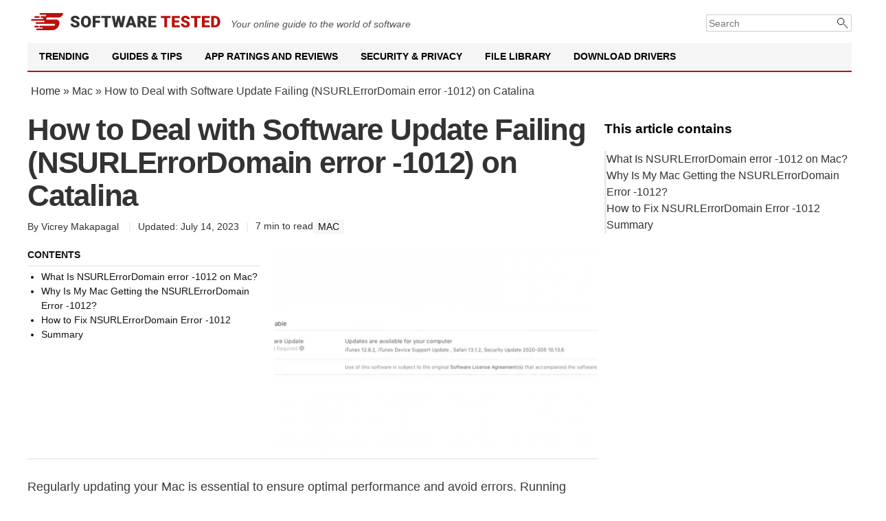

--- FILE ---
content_type: text/html; charset=UTF-8
request_url: https://softwaretested.com/mac/what-is-nsurlerrordomain-error-1012-on-mac/
body_size: 24533
content:
<!DOCTYPE html>
<html lang="en-US" prefix="og: https://ogp.me/ns# fb: https://ogp.me/ns/fb# article: https://ogp.me/ns/article#">
<head><style>img.lazy{min-height:1px}</style><link href="https://softwaretested.com/wp-content/plugins/w3-total-cache/pub/js/lazyload.min.js" as="script">
    <meta charset="UTF-8">
    <meta name="viewport" content="width=device-width, initial-scale=1">
    <link rel="profile" href="https://gmpg.org/xfn/11">
    <link href="/site.webmanifest" rel="manifest">
    <meta name="theme-color" content="#ffffff">
        

<meta name="wpsso-begin" content="wpsso structured data begin"/>
<!-- generator:1 --><meta name="generator" content="WPSSO Core 21.9.0/S"/>
<!-- generator:2 --><meta name="generator" content="WPSSO BC 5.3.0/S"/>
<meta property="fb:app_id" content="966242223397117"/>
<meta property="og:type" content="article"/>
<meta property="og:url" content="https://softwaretested.com/mac/what-is-nsurlerrordomain-error-1012-on-mac/"/>
<meta property="og:locale" content="en_US"/>
<meta property="og:site_name" content="Software Tested"/>
<meta property="og:title" content="Fix NSURLErrorDomain Error -1012 on Catalina"/>
<meta property="og:description" content="Solutions for Software Update failure (NSURLErrorDomain error -1012) on Catalina."/>
<meta property="og:updated_time" content="2023-07-14T14:52:37+00:00"/>
<meta property="article:published_time" content="2021-01-26T10:56:54+00:00"/>
<meta property="article:modified_time" content="2023-07-14T14:52:37+00:00"/>
<meta name="twitter:domain" content="softwaretested.com"/>
<meta name="twitter:title" content="Fix NSURLErrorDomain Error -1012 on Catalina"/>
<meta name="twitter:description" content="Solutions for Software Update failure (NSURLErrorDomain error -1012) on Catalina."/>
<meta name="twitter:creator" content="@SoftwareTested"/>
<meta name="twitter:card" content="summary"/>
<meta name="twitter:label1" content="Written by"/>
<meta name="twitter:data1" content="Vicrey Makapagal"/>
<meta name="twitter:label2" content="Est. reading time"/>
<meta name="twitter:data2" content="8 minutes"/>
<meta name="author" content="Vicrey Makapagal"/>
<script type="application/ld+json" id="wpsso-schema-graph">{
    "@context": "https://schema.org",
    "@graph": [
        {
            "@id": "/mac/what-is-nsurlerrordomain-error-1012-on-mac/#sso/blog-posting/31743",
            "@context": "https://schema.org",
            "@type": "BlogPosting",
            "mainEntityOfPage": "https://softwaretested.com/mac/what-is-nsurlerrordomain-error-1012-on-mac/",
            "url": "https://softwaretested.com/mac/what-is-nsurlerrordomain-error-1012-on-mac/",
            "name": "Fix NSURLErrorDomain Error -1012 on Catalina",
            "description": "Solutions for Software Update failure (NSURLErrorDomain error -1012) on Catalina.",
            "publisher": [
                {
                    "@id": "/#sso/organization/site/org-banner-url"
                }
            ],
            "headline": "Fix NSURLErrorDomain Error -1012 on Catalina",
            "inLanguage": "en_US",
            "datePublished": "2021-01-26T10:56:54+00:00",
            "dateModified": "2023-07-14T14:52:37+00:00",
            "author": {
                "@id": "/34f82df4669291a3a912d48c4d000d8b#sso/person"
            },
            "commentCount": 1,
            "comment": [
                {
                    "@id": "/mac/what-is-nsurlerrordomain-error-1012-on-mac/#sso/comment/14053"
                }
            ],
            "timeRequired": "PT8M"
        },
        {
            "@id": "/#sso/organization/site/org-banner-url",
            "@context": "https://schema.org",
            "@type": "Organization",
            "url": "https://softwaretested.com/",
            "name": "Software Tested",
            "description": "SoftwareTested \u2014 Your Guide to Windows and Mac Solutions"
        },
        {
            "@id": "/34f82df4669291a3a912d48c4d000d8b#sso/person",
            "@context": "https://schema.org",
            "@type": "Person",
            "url": "https://softwaretested.com/author/vicrey/",
            "name": "Vicrey Makapagal",
            "givenName": "Vicrey",
            "familyName": "Makapagal",
            "description": "Vicrey Macapagal &mdash; Author, Editor at Software Tested",
            "sameAs": [
                "https://www.pinterest.com/softwaretested/",
                "https://twitter.com/SoftwareTested"
            ]
        },
        {
            "@id": "/mac/what-is-nsurlerrordomain-error-1012-on-mac/#sso/comment/14053",
            "@context": "https://schema.org",
            "@type": "Comment",
            "url": "https://softwaretested.com/mac/what-is-nsurlerrordomain-error-1012-on-mac/#comment-14053",
            "name": "Comment by Another Mac Guy on December 26, 2021",
            "description": "Older thread, but here&#039;s how I just fixed it on Mojave: For (mostly paranoia) reasons, I had added this to&hellip;",
            "text": "Older thread, but here&#039;s how I just fixed it on Mojave: For (mostly paranoia) reasons, I had added this to my hosts file: 0.0.0.0 ocsp.apple.com Turns out that completely breaks Apple&#039;s app-store app, generating error -1012. Got rid of that line, and the error went away. Possibly not a common cause of this error, but really easy to check/rule out.",
            "dateCreated": "2021-12-26T08:46:26+00:00",
            "author": {
                "@context": "https://schema.org",
                "@type": "Person",
                "name": "Another Mac Guy"
            }
        },
        {
            "@id": "/mac/what-is-nsurlerrordomain-error-1012-on-mac/#sso/breadcrumb.list/mac",
            "@context": "https://schema.org",
            "@type": "BreadcrumbList",
            "url": "https://softwaretested.com/mac/what-is-nsurlerrordomain-error-1012-on-mac/",
            "itemListElement": [
                {
                    "@context": "https://schema.org",
                    "@type": "ListItem",
                    "position": 1,
                    "name": "Home",
                    "item": "https://softwaretested.com/"
                },
                {
                    "@context": "https://schema.org",
                    "@type": "ListItem",
                    "position": 2,
                    "name": "Mac Troubleshooting Guide | Mac Issues - Software Tested",
                    "item": "https://softwaretested.com/mac/"
                },
                {
                    "@context": "https://schema.org",
                    "@type": "ListItem",
                    "position": 3,
                    "name": "Fix NSURLErrorDomain Error -1012 on Catalina",
                    "item": "https://softwaretested.com/mac/what-is-nsurlerrordomain-error-1012-on-mac/"
                }
            ]
        }
    ]
}</script>
<meta name="wpsso-end" content="wpsso structured data end"/>
<meta name="wpsso-cached" content="2026-01-22T14:47:24+00:00 for softwaretested.com"/>
<meta name="wpsso-added" content="2026-01-26T15:41:21+00:00 in 0.002772 secs (17.54 MB peak)"/>

	<style>img:is([sizes="auto" i], [sizes^="auto," i]) { contain-intrinsic-size: 3000px 1500px }</style>
	
	<!-- This site is optimized with the Yoast SEO plugin v26.4 - https://yoast.com/wordpress/plugins/seo/ -->
	<title>Fix NSURLErrorDomain Error -1012 on Catalina</title>
	<meta name="description" content="Solutions for Software Update failure (NSURLErrorDomain error -1012) on Catalina." />
	<link rel="canonical" href="https://softwaretested.com/mac/what-is-nsurlerrordomain-error-1012-on-mac/" />
	<script type="application/ld+json" class="yoast-schema-graph">{"@context":"https://schema.org","@graph":[]}</script>
	<!-- / Yoast SEO plugin. -->


<link rel='dns-prefetch' href='//softwaretested.com' />
<link rel='dns-prefetch' href='//fonts.googleapis.com' />
<link rel='stylesheet' id='pantherius_wp_charts_style-css' href='https://softwaretested.com/wp-content/plugins/wp-charts-and-graphs/assets/css/pantherius_wp_charts.css?ver=6.8.3' media='all' />
<style id='classic-theme-styles-inline-css'>
/*! This file is auto-generated */
.wp-block-button__link{color:#fff;background-color:#32373c;border-radius:9999px;box-shadow:none;text-decoration:none;padding:calc(.667em + 2px) calc(1.333em + 2px);font-size:1.125em}.wp-block-file__button{background:#32373c;color:#fff;text-decoration:none}
</style>
<style id='global-styles-inline-css'>
:root{--wp--preset--aspect-ratio--square: 1;--wp--preset--aspect-ratio--4-3: 4/3;--wp--preset--aspect-ratio--3-4: 3/4;--wp--preset--aspect-ratio--3-2: 3/2;--wp--preset--aspect-ratio--2-3: 2/3;--wp--preset--aspect-ratio--16-9: 16/9;--wp--preset--aspect-ratio--9-16: 9/16;--wp--preset--color--black: #000000;--wp--preset--color--cyan-bluish-gray: #abb8c3;--wp--preset--color--white: #ffffff;--wp--preset--color--pale-pink: #f78da7;--wp--preset--color--vivid-red: #cf2e2e;--wp--preset--color--luminous-vivid-orange: #ff6900;--wp--preset--color--luminous-vivid-amber: #fcb900;--wp--preset--color--light-green-cyan: #7bdcb5;--wp--preset--color--vivid-green-cyan: #00d084;--wp--preset--color--pale-cyan-blue: #8ed1fc;--wp--preset--color--vivid-cyan-blue: #0693e3;--wp--preset--color--vivid-purple: #9b51e0;--wp--preset--gradient--vivid-cyan-blue-to-vivid-purple: linear-gradient(135deg,rgba(6,147,227,1) 0%,rgb(155,81,224) 100%);--wp--preset--gradient--light-green-cyan-to-vivid-green-cyan: linear-gradient(135deg,rgb(122,220,180) 0%,rgb(0,208,130) 100%);--wp--preset--gradient--luminous-vivid-amber-to-luminous-vivid-orange: linear-gradient(135deg,rgba(252,185,0,1) 0%,rgba(255,105,0,1) 100%);--wp--preset--gradient--luminous-vivid-orange-to-vivid-red: linear-gradient(135deg,rgba(255,105,0,1) 0%,rgb(207,46,46) 100%);--wp--preset--gradient--very-light-gray-to-cyan-bluish-gray: linear-gradient(135deg,rgb(238,238,238) 0%,rgb(169,184,195) 100%);--wp--preset--gradient--cool-to-warm-spectrum: linear-gradient(135deg,rgb(74,234,220) 0%,rgb(151,120,209) 20%,rgb(207,42,186) 40%,rgb(238,44,130) 60%,rgb(251,105,98) 80%,rgb(254,248,76) 100%);--wp--preset--gradient--blush-light-purple: linear-gradient(135deg,rgb(255,206,236) 0%,rgb(152,150,240) 100%);--wp--preset--gradient--blush-bordeaux: linear-gradient(135deg,rgb(254,205,165) 0%,rgb(254,45,45) 50%,rgb(107,0,62) 100%);--wp--preset--gradient--luminous-dusk: linear-gradient(135deg,rgb(255,203,112) 0%,rgb(199,81,192) 50%,rgb(65,88,208) 100%);--wp--preset--gradient--pale-ocean: linear-gradient(135deg,rgb(255,245,203) 0%,rgb(182,227,212) 50%,rgb(51,167,181) 100%);--wp--preset--gradient--electric-grass: linear-gradient(135deg,rgb(202,248,128) 0%,rgb(113,206,126) 100%);--wp--preset--gradient--midnight: linear-gradient(135deg,rgb(2,3,129) 0%,rgb(40,116,252) 100%);--wp--preset--font-size--small: 13px;--wp--preset--font-size--medium: 20px;--wp--preset--font-size--large: 36px;--wp--preset--font-size--x-large: 42px;--wp--preset--spacing--20: 0.44rem;--wp--preset--spacing--30: 0.67rem;--wp--preset--spacing--40: 1rem;--wp--preset--spacing--50: 1.5rem;--wp--preset--spacing--60: 2.25rem;--wp--preset--spacing--70: 3.38rem;--wp--preset--spacing--80: 5.06rem;--wp--preset--shadow--natural: 6px 6px 9px rgba(0, 0, 0, 0.2);--wp--preset--shadow--deep: 12px 12px 50px rgba(0, 0, 0, 0.4);--wp--preset--shadow--sharp: 6px 6px 0px rgba(0, 0, 0, 0.2);--wp--preset--shadow--outlined: 6px 6px 0px -3px rgba(255, 255, 255, 1), 6px 6px rgba(0, 0, 0, 1);--wp--preset--shadow--crisp: 6px 6px 0px rgba(0, 0, 0, 1);}:where(.is-layout-flex){gap: 0.5em;}:where(.is-layout-grid){gap: 0.5em;}body .is-layout-flex{display: flex;}.is-layout-flex{flex-wrap: wrap;align-items: center;}.is-layout-flex > :is(*, div){margin: 0;}body .is-layout-grid{display: grid;}.is-layout-grid > :is(*, div){margin: 0;}:where(.wp-block-columns.is-layout-flex){gap: 2em;}:where(.wp-block-columns.is-layout-grid){gap: 2em;}:where(.wp-block-post-template.is-layout-flex){gap: 1.25em;}:where(.wp-block-post-template.is-layout-grid){gap: 1.25em;}.has-black-color{color: var(--wp--preset--color--black) !important;}.has-cyan-bluish-gray-color{color: var(--wp--preset--color--cyan-bluish-gray) !important;}.has-white-color{color: var(--wp--preset--color--white) !important;}.has-pale-pink-color{color: var(--wp--preset--color--pale-pink) !important;}.has-vivid-red-color{color: var(--wp--preset--color--vivid-red) !important;}.has-luminous-vivid-orange-color{color: var(--wp--preset--color--luminous-vivid-orange) !important;}.has-luminous-vivid-amber-color{color: var(--wp--preset--color--luminous-vivid-amber) !important;}.has-light-green-cyan-color{color: var(--wp--preset--color--light-green-cyan) !important;}.has-vivid-green-cyan-color{color: var(--wp--preset--color--vivid-green-cyan) !important;}.has-pale-cyan-blue-color{color: var(--wp--preset--color--pale-cyan-blue) !important;}.has-vivid-cyan-blue-color{color: var(--wp--preset--color--vivid-cyan-blue) !important;}.has-vivid-purple-color{color: var(--wp--preset--color--vivid-purple) !important;}.has-black-background-color{background-color: var(--wp--preset--color--black) !important;}.has-cyan-bluish-gray-background-color{background-color: var(--wp--preset--color--cyan-bluish-gray) !important;}.has-white-background-color{background-color: var(--wp--preset--color--white) !important;}.has-pale-pink-background-color{background-color: var(--wp--preset--color--pale-pink) !important;}.has-vivid-red-background-color{background-color: var(--wp--preset--color--vivid-red) !important;}.has-luminous-vivid-orange-background-color{background-color: var(--wp--preset--color--luminous-vivid-orange) !important;}.has-luminous-vivid-amber-background-color{background-color: var(--wp--preset--color--luminous-vivid-amber) !important;}.has-light-green-cyan-background-color{background-color: var(--wp--preset--color--light-green-cyan) !important;}.has-vivid-green-cyan-background-color{background-color: var(--wp--preset--color--vivid-green-cyan) !important;}.has-pale-cyan-blue-background-color{background-color: var(--wp--preset--color--pale-cyan-blue) !important;}.has-vivid-cyan-blue-background-color{background-color: var(--wp--preset--color--vivid-cyan-blue) !important;}.has-vivid-purple-background-color{background-color: var(--wp--preset--color--vivid-purple) !important;}.has-black-border-color{border-color: var(--wp--preset--color--black) !important;}.has-cyan-bluish-gray-border-color{border-color: var(--wp--preset--color--cyan-bluish-gray) !important;}.has-white-border-color{border-color: var(--wp--preset--color--white) !important;}.has-pale-pink-border-color{border-color: var(--wp--preset--color--pale-pink) !important;}.has-vivid-red-border-color{border-color: var(--wp--preset--color--vivid-red) !important;}.has-luminous-vivid-orange-border-color{border-color: var(--wp--preset--color--luminous-vivid-orange) !important;}.has-luminous-vivid-amber-border-color{border-color: var(--wp--preset--color--luminous-vivid-amber) !important;}.has-light-green-cyan-border-color{border-color: var(--wp--preset--color--light-green-cyan) !important;}.has-vivid-green-cyan-border-color{border-color: var(--wp--preset--color--vivid-green-cyan) !important;}.has-pale-cyan-blue-border-color{border-color: var(--wp--preset--color--pale-cyan-blue) !important;}.has-vivid-cyan-blue-border-color{border-color: var(--wp--preset--color--vivid-cyan-blue) !important;}.has-vivid-purple-border-color{border-color: var(--wp--preset--color--vivid-purple) !important;}.has-vivid-cyan-blue-to-vivid-purple-gradient-background{background: var(--wp--preset--gradient--vivid-cyan-blue-to-vivid-purple) !important;}.has-light-green-cyan-to-vivid-green-cyan-gradient-background{background: var(--wp--preset--gradient--light-green-cyan-to-vivid-green-cyan) !important;}.has-luminous-vivid-amber-to-luminous-vivid-orange-gradient-background{background: var(--wp--preset--gradient--luminous-vivid-amber-to-luminous-vivid-orange) !important;}.has-luminous-vivid-orange-to-vivid-red-gradient-background{background: var(--wp--preset--gradient--luminous-vivid-orange-to-vivid-red) !important;}.has-very-light-gray-to-cyan-bluish-gray-gradient-background{background: var(--wp--preset--gradient--very-light-gray-to-cyan-bluish-gray) !important;}.has-cool-to-warm-spectrum-gradient-background{background: var(--wp--preset--gradient--cool-to-warm-spectrum) !important;}.has-blush-light-purple-gradient-background{background: var(--wp--preset--gradient--blush-light-purple) !important;}.has-blush-bordeaux-gradient-background{background: var(--wp--preset--gradient--blush-bordeaux) !important;}.has-luminous-dusk-gradient-background{background: var(--wp--preset--gradient--luminous-dusk) !important;}.has-pale-ocean-gradient-background{background: var(--wp--preset--gradient--pale-ocean) !important;}.has-electric-grass-gradient-background{background: var(--wp--preset--gradient--electric-grass) !important;}.has-midnight-gradient-background{background: var(--wp--preset--gradient--midnight) !important;}.has-small-font-size{font-size: var(--wp--preset--font-size--small) !important;}.has-medium-font-size{font-size: var(--wp--preset--font-size--medium) !important;}.has-large-font-size{font-size: var(--wp--preset--font-size--large) !important;}.has-x-large-font-size{font-size: var(--wp--preset--font-size--x-large) !important;}
:where(.wp-block-post-template.is-layout-flex){gap: 1.25em;}:where(.wp-block-post-template.is-layout-grid){gap: 1.25em;}
:where(.wp-block-columns.is-layout-flex){gap: 2em;}:where(.wp-block-columns.is-layout-grid){gap: 2em;}
:root :where(.wp-block-pullquote){font-size: 1.5em;line-height: 1.6;}
</style>
<link rel='stylesheet' id='st-style-css' href='https://softwaretested.com/wp-content/themes/st2021/style.css?ver=1761813572' media='all' />
<link rel='stylesheet' id='trustpilot-font-css' href='https://fonts.googleapis.com/css?family=Roboto:300,400,500,600,700' media='all' />
<link rel='stylesheet' id='wpdiscuz-frontend-css-css' href='https://softwaretested.com/wp-content/plugins/wpdiscuz/themes/default/style.css?ver=7.6.37' media='all' />
<style id='wpdiscuz-frontend-css-inline-css'>
 #wpdcom .wpd-blog-administrator .wpd-comment-label{color:#ffffff;background-color:#00B38F;border:none}#wpdcom .wpd-blog-administrator .wpd-comment-author, #wpdcom .wpd-blog-administrator .wpd-comment-author a{color:#00B38F}#wpdcom.wpd-layout-1 .wpd-comment .wpd-blog-administrator .wpd-avatar img{border-color:#00B38F}#wpdcom.wpd-layout-2 .wpd-comment.wpd-reply .wpd-comment-wrap.wpd-blog-administrator{border-left:3px solid #00B38F}#wpdcom.wpd-layout-2 .wpd-comment .wpd-blog-administrator .wpd-avatar img{border-bottom-color:#00B38F}#wpdcom.wpd-layout-3 .wpd-blog-administrator .wpd-comment-subheader{border-top:1px dashed #00B38F}#wpdcom.wpd-layout-3 .wpd-reply .wpd-blog-administrator .wpd-comment-right{border-left:1px solid #00B38F}#wpdcom .wpd-blog-editor .wpd-comment-label{color:#ffffff;background-color:#00B38F;border:none}#wpdcom .wpd-blog-editor .wpd-comment-author, #wpdcom .wpd-blog-editor .wpd-comment-author a{color:#00B38F}#wpdcom.wpd-layout-1 .wpd-comment .wpd-blog-editor .wpd-avatar img{border-color:#00B38F}#wpdcom.wpd-layout-2 .wpd-comment.wpd-reply .wpd-comment-wrap.wpd-blog-editor{border-left:3px solid #00B38F}#wpdcom.wpd-layout-2 .wpd-comment .wpd-blog-editor .wpd-avatar img{border-bottom-color:#00B38F}#wpdcom.wpd-layout-3 .wpd-blog-editor .wpd-comment-subheader{border-top:1px dashed #00B38F}#wpdcom.wpd-layout-3 .wpd-reply .wpd-blog-editor .wpd-comment-right{border-left:1px solid #00B38F}#wpdcom .wpd-blog-author .wpd-comment-label{color:#ffffff;background-color:#00B38F;border:none}#wpdcom .wpd-blog-author .wpd-comment-author, #wpdcom .wpd-blog-author .wpd-comment-author a{color:#00B38F}#wpdcom.wpd-layout-1 .wpd-comment .wpd-blog-author .wpd-avatar img{border-color:#00B38F}#wpdcom.wpd-layout-2 .wpd-comment .wpd-blog-author .wpd-avatar img{border-bottom-color:#00B38F}#wpdcom.wpd-layout-3 .wpd-blog-author .wpd-comment-subheader{border-top:1px dashed #00B38F}#wpdcom.wpd-layout-3 .wpd-reply .wpd-blog-author .wpd-comment-right{border-left:1px solid #00B38F}#wpdcom .wpd-blog-contributor .wpd-comment-label{color:#ffffff;background-color:#00B38F;border:none}#wpdcom .wpd-blog-contributor .wpd-comment-author, #wpdcom .wpd-blog-contributor .wpd-comment-author a{color:#00B38F}#wpdcom.wpd-layout-1 .wpd-comment .wpd-blog-contributor .wpd-avatar img{border-color:#00B38F}#wpdcom.wpd-layout-2 .wpd-comment .wpd-blog-contributor .wpd-avatar img{border-bottom-color:#00B38F}#wpdcom.wpd-layout-3 .wpd-blog-contributor .wpd-comment-subheader{border-top:1px dashed #00B38F}#wpdcom.wpd-layout-3 .wpd-reply .wpd-blog-contributor .wpd-comment-right{border-left:1px solid #00B38F}#wpdcom .wpd-blog-subscriber .wpd-comment-label{color:#ffffff;background-color:#00B38F;border:none}#wpdcom .wpd-blog-subscriber .wpd-comment-author, #wpdcom .wpd-blog-subscriber .wpd-comment-author a{color:#00B38F}#wpdcom.wpd-layout-2 .wpd-comment .wpd-blog-subscriber .wpd-avatar img{border-bottom-color:#00B38F}#wpdcom.wpd-layout-3 .wpd-blog-subscriber .wpd-comment-subheader{border-top:1px dashed #00B38F}#wpdcom .wpd-blog-wpseo_manager .wpd-comment-label{color:#ffffff;background-color:#00B38F;border:none}#wpdcom .wpd-blog-wpseo_manager .wpd-comment-author, #wpdcom .wpd-blog-wpseo_manager .wpd-comment-author a{color:#00B38F}#wpdcom.wpd-layout-1 .wpd-comment .wpd-blog-wpseo_manager .wpd-avatar img{border-color:#00B38F}#wpdcom.wpd-layout-2 .wpd-comment .wpd-blog-wpseo_manager .wpd-avatar img{border-bottom-color:#00B38F}#wpdcom.wpd-layout-3 .wpd-blog-wpseo_manager .wpd-comment-subheader{border-top:1px dashed #00B38F}#wpdcom.wpd-layout-3 .wpd-reply .wpd-blog-wpseo_manager .wpd-comment-right{border-left:1px solid #00B38F}#wpdcom .wpd-blog-wpseo_editor .wpd-comment-label{color:#ffffff;background-color:#00B38F;border:none}#wpdcom .wpd-blog-wpseo_editor .wpd-comment-author, #wpdcom .wpd-blog-wpseo_editor .wpd-comment-author a{color:#00B38F}#wpdcom.wpd-layout-1 .wpd-comment .wpd-blog-wpseo_editor .wpd-avatar img{border-color:#00B38F}#wpdcom.wpd-layout-2 .wpd-comment .wpd-blog-wpseo_editor .wpd-avatar img{border-bottom-color:#00B38F}#wpdcom.wpd-layout-3 .wpd-blog-wpseo_editor .wpd-comment-subheader{border-top:1px dashed #00B38F}#wpdcom.wpd-layout-3 .wpd-reply .wpd-blog-wpseo_editor .wpd-comment-right{border-left:1px solid #00B38F}#wpdcom .wpd-blog-manage_schema_options .wpd-comment-label{color:#ffffff;background-color:#00B38F;border:none}#wpdcom .wpd-blog-manage_schema_options .wpd-comment-author, #wpdcom .wpd-blog-manage_schema_options .wpd-comment-author a{color:#00B38F}#wpdcom.wpd-layout-1 .wpd-comment .wpd-blog-manage_schema_options .wpd-avatar img{border-color:#00B38F}#wpdcom.wpd-layout-2 .wpd-comment .wpd-blog-manage_schema_options .wpd-avatar img{border-bottom-color:#00B38F}#wpdcom.wpd-layout-3 .wpd-blog-manage_schema_options .wpd-comment-subheader{border-top:1px dashed #00B38F}#wpdcom.wpd-layout-3 .wpd-reply .wpd-blog-manage_schema_options .wpd-comment-right{border-left:1px solid #00B38F}#wpdcom .wpd-blog-editorextended .wpd-comment-label{color:#ffffff;background-color:#00B38F;border:none}#wpdcom .wpd-blog-editorextended .wpd-comment-author, #wpdcom .wpd-blog-editorextended .wpd-comment-author a{color:#00B38F}#wpdcom.wpd-layout-1 .wpd-comment .wpd-blog-editorextended .wpd-avatar img{border-color:#00B38F}#wpdcom.wpd-layout-2 .wpd-comment .wpd-blog-editorextended .wpd-avatar img{border-bottom-color:#00B38F}#wpdcom.wpd-layout-3 .wpd-blog-editorextended .wpd-comment-subheader{border-top:1px dashed #00B38F}#wpdcom.wpd-layout-3 .wpd-reply .wpd-blog-editorextended .wpd-comment-right{border-left:1px solid #00B38F}#wpdcom .wpd-blog-person .wpd-comment-label{color:#ffffff;background-color:#00B38F;border:none}#wpdcom .wpd-blog-person .wpd-comment-author, #wpdcom .wpd-blog-person .wpd-comment-author a{color:#00B38F}#wpdcom.wpd-layout-1 .wpd-comment .wpd-blog-person .wpd-avatar img{border-color:#00B38F}#wpdcom.wpd-layout-2 .wpd-comment .wpd-blog-person .wpd-avatar img{border-bottom-color:#00B38F}#wpdcom.wpd-layout-3 .wpd-blog-person .wpd-comment-subheader{border-top:1px dashed #00B38F}#wpdcom.wpd-layout-3 .wpd-reply .wpd-blog-person .wpd-comment-right{border-left:1px solid #00B38F}#wpdcom .wpd-blog-post_author .wpd-comment-label{color:#ffffff;background-color:#00B38F;border:none}#wpdcom .wpd-blog-post_author .wpd-comment-author, #wpdcom .wpd-blog-post_author .wpd-comment-author a{color:#00B38F}#wpdcom .wpd-blog-post_author .wpd-avatar img{border-color:#00B38F}#wpdcom.wpd-layout-1 .wpd-comment .wpd-blog-post_author .wpd-avatar img{border-color:#00B38F}#wpdcom.wpd-layout-2 .wpd-comment.wpd-reply .wpd-comment-wrap.wpd-blog-post_author{border-left:3px solid #00B38F}#wpdcom.wpd-layout-2 .wpd-comment .wpd-blog-post_author .wpd-avatar img{border-bottom-color:#00B38F}#wpdcom.wpd-layout-3 .wpd-blog-post_author .wpd-comment-subheader{border-top:1px dashed #00B38F}#wpdcom.wpd-layout-3 .wpd-reply .wpd-blog-post_author .wpd-comment-right{border-left:1px solid #00B38F}#wpdcom .wpd-blog-guest .wpd-comment-label{color:#ffffff;background-color:#00B38F;border:none}#wpdcom .wpd-blog-guest .wpd-comment-author, #wpdcom .wpd-blog-guest .wpd-comment-author a{color:#00B38F}#wpdcom.wpd-layout-3 .wpd-blog-guest .wpd-comment-subheader{border-top:1px dashed #00B38F}#comments, #respond, .comments-area, #wpdcom{}#wpdcom .ql-editor > *{color:#777777}#wpdcom .ql-editor::before{}#wpdcom .ql-toolbar{border:1px solid #DDDDDD;border-top:none}#wpdcom .ql-container{border:1px solid #DDDDDD;border-bottom:none}#wpdcom .wpd-form-row .wpdiscuz-item input[type="text"], #wpdcom .wpd-form-row .wpdiscuz-item input[type="email"], #wpdcom .wpd-form-row .wpdiscuz-item input[type="url"], #wpdcom .wpd-form-row .wpdiscuz-item input[type="color"], #wpdcom .wpd-form-row .wpdiscuz-item input[type="date"], #wpdcom .wpd-form-row .wpdiscuz-item input[type="datetime"], #wpdcom .wpd-form-row .wpdiscuz-item input[type="datetime-local"], #wpdcom .wpd-form-row .wpdiscuz-item input[type="month"], #wpdcom .wpd-form-row .wpdiscuz-item input[type="number"], #wpdcom .wpd-form-row .wpdiscuz-item input[type="time"], #wpdcom textarea, #wpdcom select{border:1px solid #DDDDDD;color:#777777}#wpdcom .wpd-form-row .wpdiscuz-item textarea{border:1px solid #DDDDDD}#wpdcom input::placeholder, #wpdcom textarea::placeholder, #wpdcom input::-moz-placeholder, #wpdcom textarea::-webkit-input-placeholder{}#wpdcom .wpd-comment-text{color:#777777}#wpdcom .wpd-thread-head .wpd-thread-info{border-bottom:2px solid #00B38F}#wpdcom .wpd-thread-head .wpd-thread-info.wpd-reviews-tab svg{fill:#00B38F}#wpdcom .wpd-thread-head .wpdiscuz-user-settings{border-bottom:2px solid #00B38F}#wpdcom .wpd-thread-head .wpdiscuz-user-settings:hover{color:#00B38F}#wpdcom .wpd-comment .wpd-follow-link:hover{color:#00B38F}#wpdcom .wpd-comment-status .wpd-sticky{color:#00B38F}#wpdcom .wpd-thread-filter .wpdf-active{color:#00B38F;border-bottom-color:#00B38F}#wpdcom .wpd-comment-info-bar{border:1px dashed #33c3a6;background:#e6f8f4}#wpdcom .wpd-comment-info-bar .wpd-current-view i{color:#00B38F}#wpdcom .wpd-filter-view-all:hover{background:#00B38F}#wpdcom .wpdiscuz-item .wpdiscuz-rating > label{color:#DDDDDD}#wpdcom .wpdiscuz-item .wpdiscuz-rating:not(:checked) > label:hover, .wpdiscuz-rating:not(:checked) > label:hover ~ label{}#wpdcom .wpdiscuz-item .wpdiscuz-rating > input ~ label:hover, #wpdcom .wpdiscuz-item .wpdiscuz-rating > input:not(:checked) ~ label:hover ~ label, #wpdcom .wpdiscuz-item .wpdiscuz-rating > input:not(:checked) ~ label:hover ~ label{color:#FFED85}#wpdcom .wpdiscuz-item .wpdiscuz-rating > input:checked ~ label:hover, #wpdcom .wpdiscuz-item .wpdiscuz-rating > input:checked ~ label:hover, #wpdcom .wpdiscuz-item .wpdiscuz-rating > label:hover ~ input:checked ~ label, #wpdcom .wpdiscuz-item .wpdiscuz-rating > input:checked + label:hover ~ label, #wpdcom .wpdiscuz-item .wpdiscuz-rating > input:checked ~ label:hover ~ label, .wpd-custom-field .wcf-active-star, #wpdcom .wpdiscuz-item .wpdiscuz-rating > input:checked ~ label{color:#FFD700}#wpd-post-rating .wpd-rating-wrap .wpd-rating-stars svg .wpd-star{fill:#DDDDDD}#wpd-post-rating .wpd-rating-wrap .wpd-rating-stars svg .wpd-active{fill:#FFD700}#wpd-post-rating .wpd-rating-wrap .wpd-rate-starts svg .wpd-star{fill:#DDDDDD}#wpd-post-rating .wpd-rating-wrap .wpd-rate-starts:hover svg .wpd-star{fill:#FFED85}#wpd-post-rating.wpd-not-rated .wpd-rating-wrap .wpd-rate-starts svg:hover ~ svg .wpd-star{fill:#DDDDDD}.wpdiscuz-post-rating-wrap .wpd-rating .wpd-rating-wrap .wpd-rating-stars svg .wpd-star{fill:#DDDDDD}.wpdiscuz-post-rating-wrap .wpd-rating .wpd-rating-wrap .wpd-rating-stars svg .wpd-active{fill:#FFD700}#wpdcom .wpd-comment .wpd-follow-active{color:#ff7a00}#wpdcom .page-numbers{color:#555;border:#555 1px solid}#wpdcom span.current{background:#555}#wpdcom.wpd-layout-1 .wpd-new-loaded-comment > .wpd-comment-wrap > .wpd-comment-right{background:#FFFAD6}#wpdcom.wpd-layout-2 .wpd-new-loaded-comment.wpd-comment > .wpd-comment-wrap > .wpd-comment-right{background:#FFFAD6}#wpdcom.wpd-layout-2 .wpd-new-loaded-comment.wpd-comment.wpd-reply > .wpd-comment-wrap > .wpd-comment-right{background:transparent}#wpdcom.wpd-layout-2 .wpd-new-loaded-comment.wpd-comment.wpd-reply > .wpd-comment-wrap{background:#FFFAD6}#wpdcom.wpd-layout-3 .wpd-new-loaded-comment.wpd-comment > .wpd-comment-wrap > .wpd-comment-right{background:#FFFAD6}#wpdcom .wpd-follow:hover i, #wpdcom .wpd-unfollow:hover i, #wpdcom .wpd-comment .wpd-follow-active:hover i{color:#00B38F}#wpdcom .wpdiscuz-readmore{cursor:pointer;color:#00B38F}.wpd-custom-field .wcf-pasiv-star, #wpcomm .wpdiscuz-item .wpdiscuz-rating > label{color:#DDDDDD}.wpd-wrapper .wpd-list-item.wpd-active{border-top:3px solid #00B38F}#wpdcom.wpd-layout-2 .wpd-comment.wpd-reply.wpd-unapproved-comment .wpd-comment-wrap{border-left:3px solid #FFFAD6}#wpdcom.wpd-layout-3 .wpd-comment.wpd-reply.wpd-unapproved-comment .wpd-comment-right{border-left:1px solid #FFFAD6}#wpdcom .wpd-prim-button{background-color:#bc100d;color:#FFFFFF}#wpdcom .wpd_label__check i.wpdicon-on{color:#bc100d;border:1px solid #de8886}#wpd-bubble-wrapper #wpd-bubble-all-comments-count{color:#1DB99A}#wpd-bubble-wrapper > div{background-color:#1DB99A}#wpd-bubble-wrapper > #wpd-bubble #wpd-bubble-add-message{background-color:#1DB99A}#wpd-bubble-wrapper > #wpd-bubble #wpd-bubble-add-message::before{border-left-color:#1DB99A;border-right-color:#1DB99A}#wpd-bubble-wrapper.wpd-right-corner > #wpd-bubble #wpd-bubble-add-message::before{border-left-color:#1DB99A;border-right-color:#1DB99A}.wpd-inline-icon-wrapper path.wpd-inline-icon-first{fill:#1DB99A}.wpd-inline-icon-count{background-color:#1DB99A}.wpd-inline-icon-count::before{border-right-color:#1DB99A}.wpd-inline-form-wrapper::before{border-bottom-color:#1DB99A}.wpd-inline-form-question{background-color:#1DB99A}.wpd-inline-form{background-color:#1DB99A}.wpd-last-inline-comments-wrapper{border-color:#1DB99A}.wpd-last-inline-comments-wrapper::before{border-bottom-color:#1DB99A}.wpd-last-inline-comments-wrapper .wpd-view-all-inline-comments{background:#1DB99A}.wpd-last-inline-comments-wrapper .wpd-view-all-inline-comments:hover,.wpd-last-inline-comments-wrapper .wpd-view-all-inline-comments:active,.wpd-last-inline-comments-wrapper .wpd-view-all-inline-comments:focus{background-color:#1DB99A}#wpdcom .ql-snow .ql-tooltip[data-mode="link"]::before{content:"Enter link:"}#wpdcom .ql-snow .ql-tooltip.ql-editing a.ql-action::after{content:"Save"}.comments-area{width:auto}
</style>
<link rel='stylesheet' id='wpdiscuz-fa-css' href='https://softwaretested.com/wp-content/plugins/wpdiscuz/assets/third-party/font-awesome-5.13.0/css/fa.min.css?ver=7.6.37' media='all' />
<link rel='stylesheet' id='wpdiscuz-combo-css-css' href='https://softwaretested.com/wp-content/plugins/wpdiscuz/assets/css/wpdiscuz-combo.min.css?ver=6.8.3' media='all' />
<script src="https://softwaretested.com/wp-content/themes/st2021/assets/jquery-3.6.0.min.js?ver=6.8.3" id="jquery-core-js"></script>
<script defer="defer" src="https://softwaretested.com/wp-includes/js/jquery/jquery-migrate.min.js?ver=3.4.1" id="jquery-migrate-js"></script>
<script src="https://softwaretested.com/wp-content/plugins/wp-charts-and-graphs/assets/js/Chart.min.js?ver=2.3.0" id="jquery-chartjs-js"></script>
<script src="https://softwaretested.com/wp-content/plugins/wp-charts-and-graphs/assets/js/pantherius_wp_charts.js?ver=1.3.1" id="pantherius_wp_charts_script-js"></script>
<link rel="pingback" href="https://softwaretested.com/xmlrpc.php">        <style type="text/css">
                        .site-title a,
            .site-header .site-branding .site-title a:visited,
            .site-header .site-branding .site-title a:hover,
            .site-description {
                color: #000000;
            }

            .site-branding .site-title {
                font-size: 48px;
            }

            @media only screen and (max-width: 640px) {
                .header-layout-3 .site-header .site-branding .site-title,
                .site-branding .site-title {
                    font-size: 60px;

                }
              }   

           @media only screen and (max-width: 375px) {
               .header-layout-3 .site-header .site-branding .site-title,
               .site-branding .site-title {
                        font-size: 50px;

                    }
                }
                
            

        </style>
        <meta name="robots" content="follow, max-image-preview:large, max-snippet:-1, max-video-preview:-1"/>
				<style type="text/css" id="c4wp-checkout-css">
					.woocommerce-checkout .c4wp_captcha_field {
						margin-bottom: 10px;
						margin-top: 15px;
						position: relative;
						display: inline-block;
					}
				</style>
								<style type="text/css" id="c4wp-v3-lp-form-css">
					.login #login, .login #lostpasswordform {
						min-width: 350px !important;
					}
					.wpforms-field-c4wp iframe {
						width: 100% !important;
					}
				</style>
							<style type="text/css" id="c4wp-v3-lp-form-css">
				.login #login, .login #lostpasswordform {
					min-width: 350px !important;
				}
				.wpforms-field-c4wp iframe {
					width: 100% !important;
				}
			</style>
			    <meta name="ahrefs-site-verification" content="374e933173b450d30af3b240b9cf937b537ae94ee9db4eb8b723aa5e10c405a3">
        <script type="application/ld+json">
    {
        "@context": "https://schema.org/",
        "@type": "WebSite",
        "name": "SoftwareTested",
        "url": "https://softwaretested.com/",
        "potentialAction": {
            "@type": "SearchAction",
            "target": "https://softwaretested.com/search/?q={search_term_string}",
            "query-input": "required name=search_term_string"
        }
    }
</script>
<script type="application/ld+json">
    {
    "@context": "https://schema.org",
    "@graph":
    [
        {
            "@context": "https://schema.org",
            "@type":"SiteNavigationElement",
            "@id":"#trending",
            "name": "Trending",
            "url": "https://softwaretested.com/trending/"
        },
        {
            "@context": "https://schema.org",
            "@type":"SiteNavigationElement",
            "@id":"#driver-updaters",
            "name": "Driver Updaters",
            "url": "https://softwaretested.com/pc-repair/best-choice-for-updating-pc-drivers/"
        },
        {
            "@context": "https://schema.org",
            "@type":"SiteNavigationElement",
            "@id":"#how-to-update-drivers",
            "name": "How to Update Drivers",
            "url": "https://softwaretested.com/windows/how-to-update-drivers-on-windows-10/"
        },
        {
            "@context": "https://schema.org",
            "@type":"SiteNavigationElement",
            "@id":"#guides-and-tips",
            "name": "Guides & Tips",
            "url": "https://softwaretested.com/guides/"
        },
        {
            "@context": "https://schema.org",
            "@type":"SiteNavigationElement",
            "@id":"#windows",
            "name": "Windows",
            "url": "https://softwaretested.com/windows/"
        },
        {
            "@context": "https://schema.org",
            "@type":"SiteNavigationElement",
            "@id":"#windows-7",
            "name": "Windows 7",
            "url": "https://softwaretested.com/windows/windows7/"
        },
        {
            "@context": "https://schema.org",
            "@type":"SiteNavigationElement",
            "@id":"#windows-8",
            "name": "Windows 8",
            "url": "https://softwaretested.com/windows/windows8/"
        },
        {
            "@context": "https://schema.org",
            "@type":"SiteNavigationElement",
            "@id":"#windows-10",
            "name": "Windows 10",
            "url": "https://softwaretested.com/windows/windows10/"
        },
        {
            "@context": "https://schema.org",
            "@type":"SiteNavigationElement",
            "@id":"#windows-11",
            "name": "Windows 11",
            "url": "https://softwaretested.com/windows/windows11/"
        },
        {
            "@context": "https://schema.org",
            "@type":"SiteNavigationElement",
            "@id":"#mac",
            "name": "Mac",
            "url": "https://softwaretested.com/mac/"
        },
        {
            "@context": "https://schema.org",
            "@type":"SiteNavigationElement",
            "@id":"#el-capitan",
            "name": "El Capitan",
            "url": "https://softwaretested.com/mac/el-capitan/"
        },
        {
            "@context": "https://schema.org",
            "@type":"SiteNavigationElement",
            "@id":"#sierra",
            "name": "Sierra",
            "url": "https://softwaretested.com/mac/sierra/"
        },
        {
            "@context": "https://schema.org",
            "@type":"SiteNavigationElement",
            "@id":"#mojave",
            "name": "Mojave",
            "url": "https://softwaretested.com/mac/mojave/"
        },
        {
            "@context": "https://schema.org",
            "@type":"SiteNavigationElement",
            "@id":"#catalina",
            "name": "Catalina",
            "url": "https://softwaretested.com/mac/catalina/"
        },
        {
            "@context": "https://schema.org",
            "@type":"SiteNavigationElement",
            "@id":"#big-sur",
            "name": "Big Sur",
            "url": "https://softwaretested.com/mac/big-sur/"
        },
        {
            "@context": "https://schema.org",
            "@type":"SiteNavigationElement",
            "@id":"#monterey",
            "name": "Monterey",
            "url": "https://softwaretested.com/mac/monterey/"
        },
        {
            "@context": "https://schema.org",
            "@type":"SiteNavigationElement",
            "@id":"#ventura",
            "name": "Ventura",
            "url": "https://softwaretested.com/mac/ventura/"
        },
        {
            "@context": "https://schema.org",
            "@type":"SiteNavigationElement",
            "@id":"#android",
            "name": "Android",
            "url": "https://softwaretested.com/android/"
        },
        {
            "@context": "https://schema.org",
            "@type":"SiteNavigationElement",
            "@id":"#app-ratings-and-reviews",
            "name": "App Ratings and Reviews",
            "url": "https://softwaretested.com/app-ratings-and-reviews/"
        },
        {
            "@context": "https://schema.org",
            "@type":"SiteNavigationElement",
            "@id":"#for-your-pc",
            "name": "For your PC",
            "url": "https://softwaretested.com/app-ratings-and-reviews/for-pc/"
        },
        {
            "@context": "https://schema.org",
            "@type":"SiteNavigationElement",
            "@id":"#for-your-mac",
            "name": "For your Mac",
            "url": "https://softwaretested.com/app-ratings-and-reviews/for-mac/"
        },
        {
            "@context": "https://schema.org",
            "@type":"SiteNavigationElement",
            "@id":"#for-your-phone",
            "name": "For your Phone",
            "url": "https://softwaretested.com/app-ratings-and-reviews/for-phone/"
        },
		{
            "@context": "https://schema.org",
            "@type":"SiteNavigationElement",
            "@id":"#security-and-privacy",
            "name": "Security & Privacy",
            "url": "https://softwaretested.com/security-and-privacy/"
        },
        {
            "@context": "https://schema.org",
            "@type":"SiteNavigationElement",
            "@id":"#anti-malware",
            "name": "Anti-Malware",
            "url": "https://softwaretested.com/anti-malware/"
        },
        {
            "@context": "https://schema.org",
            "@type":"SiteNavigationElement",
            "@id":"#vpn",
            "name": "VPN",
            "url": "https://softwaretested.com/vpn/"
        },
        {
            "@context": "https://schema.org",
            "@type":"SiteNavigationElement",
            "@id":"#file-library",
            "name": "File Library",
            "url": "https://softwaretested.com/file-library/"
        },
        {
            "@context": "https://schema.org",
            "@type":"SiteNavigationElement",
            "@id":"#exe",
            "name": ".exe",
            "url": "https://softwaretested.com/file-library/filetype/exe/"
        },
        {
            "@context": "https://schema.org",
            "@type":"SiteNavigationElement",
            "@id":"#tmp",
            "name": ".tmp",
            "url": "https://softwaretested.com/file-library/filetype/tmp/"
        },
        {
            "@context": "https://schema.org",
            "@type":"SiteNavigationElement",
            "@id":"#download-drivers",
            "name": "Download Drivers",
            "url": "https://softwaretested.com/drivers/"
        },
        {
            "@context": "https://schema.org",
            "@type":"SiteNavigationElement",
            "@id":"#download-driver-updater",
            "name": "Download Driver Updater",
            "url": "https://outbyte.com/software/driver-updater/download"
        },
        {
            "@context": "https://schema.org",
            "@type":"SiteNavigationElement",
            "@id":"#driver-catalogue",
            "name": "Driver Catalogue",
            "url": "https://softwaretested.com/drivers/"
        }
    ]
}
</script>
</head>
<body data-rsssl=1 class="wp-singular post-template-default single single-post postid-31743 single-format-standard wp-theme-st2021 nojs default-content-layout align-content-left wpsso-post-31743-type-post">
<script>
    document.getElementsByTagName("body")[0].className =
        document.getElementsByTagName("body")[0].className.replace
        ( /(?:^|\s)nojs(?!\S)/g , 'js-on' );
</script>
<div id="page" class="page-wrapper site">
<header id="masthead" class="site-header">
        <div class="brandbar">
        <a class="logo" href="https://softwaretested.com/" rel="home">
            <img data-lazyloaded="1"
                 src="/wp-content/themes/st2021/assets/img/logo.svg"
                 data-src="/wp-content/themes/st2021/assets/img/logo.svg"
                 width="280" height="25" alt="Softwaretested logo" data-ll-status="loaded" class="entered litespeed-loaded">
        </a>
        <em class="mb-0 mt-2">
            Your online guide to the world of software
        </em>
        <div class="brandbar-collapse">
            <form class="input-group" role="search" method="get" action="https://softwaretested.com/">
    <input type="search" placeholder="Search" value="" name="s" class="form-control">
    <button type="submit" class="searchsubmit" aria-label="Submit"></button>
</form>        </div>
    </div>
    <nav id="site-navigation" class="main-navigation">
        <button class="toggle-menu hamburger" type="button" role="button" aria-label="Menu" aria-controls="primary-menu" aria-expanded="false">
            <span class="hamburger-box">
                <span class="hamburger-inner"></span>
            </span>
        </button>
        <span class="af-mobile-site-title-wrap">
                    <span class="site-title font-family-1">
                <a href="https://softwaretested.com/"
                   rel="home">Software Tested</a>
            </span>
        </span>
        <div class="menu"><ul id="primary-menu" class="menu"><li><a href="https://softwaretested.com/trending/">Trending</a>
<ul class="sub-menu">
	<li><a href="https://softwaretested.com/software-apps/outbyte-pc-repair-review-features-and-usage/">PC Repair Tool</a></li>
	<li><a href="https://softwaretested.com/windows/top-3-pc-optimizers-recommended/">Outbyte, Auslogics &#038; CCleaner: Notable PC Optimization Tools in 2024</a></li>
	<li><a href="https://softwaretested.com/software-apps/outbyte-driver-updater/">Outbyte Driver Updater Review: Features, Pricing, and How to Use</a></li>
	<li><a href="https://softwaretested.com/software-apps/what-is-outbyte-antivirus/">Outbyte AVarmor: How Effective and Safe Is It in 2024?</a></li>
</ul>
</li>
<li><a href="https://softwaretested.com/guides/">Guides &amp; Tips</a>
<ul class="sub-menu">
	<li><a href="https://softwaretested.com/windows/">Windows</a>
	<ul class="sub-menu">
		<li><a href="https://softwaretested.com/windows/windows7/">Windows 7</a></li>
		<li><a href="https://softwaretested.com/windows/windows8/">Windows 8</a></li>
		<li><a href="https://softwaretested.com/windows/windows10/">Windows 10</a></li>
		<li><a href="https://softwaretested.com/windows/windows11/">Windows 11</a></li>
	</ul>
</li>
	<li><a href="https://softwaretested.com/mac/">Mac</a>
	<ul class="sub-menu">
		<li><a href="https://softwaretested.com/mac/el-capitan/">El Capitan</a></li>
		<li><a href="https://softwaretested.com/mac/sierra/">Sierra</a></li>
		<li><a href="https://softwaretested.com/mac/mojave/">Mojave</a></li>
		<li><a href="https://softwaretested.com/mac/catalina/">Catalina</a></li>
		<li><a href="https://softwaretested.com/mac/big-sur/">Big Sur</a></li>
		<li><a href="https://softwaretested.com/mac/monterey/">Monterey</a></li>
		<li><a href="https://softwaretested.com/mac/ventura/">Ventura</a></li>
	</ul>
</li>
	<li><a href="https://softwaretested.com/android/">Android</a></li>
</ul>
</li>
<li><a href="https://softwaretested.com/app-ratings-and-reviews/">App Ratings and Reviews</a>
<ul class="sub-menu">
	<li><a href="https://softwaretested.com/app-ratings-and-reviews/for-pc/">For your PC</a></li>
	<li><a href="https://softwaretested.com/app-ratings-and-reviews/for-mac/">For your Mac</a></li>
	<li><a href="https://softwaretested.com/app-ratings-and-reviews/for-phone/">For your Phone</a></li>
</ul>
</li>
<li><a href="https://softwaretested.com/security-and-privacy/">Security &amp; Privacy</a>
<ul class="sub-menu">
	<li><a href="https://softwaretested.com/anti-malware/">Anti-Malware</a></li>
	<li><a href="https://softwaretested.com/vpn/">VPN</a></li>
	<li><a href="https://softwaretested.com/download-avarmor/">Antivirus Software</a></li>
</ul>
</li>
<li><a href="https://softwaretested.com/file-library/">File Library</a>
<ul class="sub-menu">
	<li><a href="https://softwaretested.com/file-library/filetype/exe/">.exe</a></li>
	<li><a href="https://softwaretested.com/file-library/filetype/tmp/">.tmp</a></li>
	<li><a href="https://softwaretested.com/files/">.dll And Other Files</a></li>
</ul>
</li>
<li><a href="https://softwaretested.com/drivers/">Download Drivers</a>
<ul class="sub-menu">
	<li><a href="https://softwaretested.com/software-apps/outbyte-driver-updater/">Download Driver Updater</a></li>
	<li><a href="https://softwaretested.com/drivers/">Driver Catalog</a></li>
</ul>
</li>
</ul></div>        <script>
            var menuLi = document.querySelectorAll('.menu > ul > li');
            var menuItem = document.querySelectorAll('.menu > ul > li > a');

            for (var i = 0; i < menuItem.length; i++) {
                if (menuItem[i].innerHTML == "Home" ||
                    menuItem[i].innerHTML == "About Us" ||
                    menuItem[i].innerHTML == "Contact Us"
                ) {
                    menuLi[i].id = menuItem[i].innerHTML.replace(" ", "_").toLowerCase();
                }

            }
        </script>
        <div class="cart-search search-overlay">
            <a href="#" title="Search" class="search-icon">
                <i class="glyphicon glyphicon-search"></i>
            </a>
            <div class="af-search-form">
                <form class="input-group" role="search" method="get" action="https://softwaretested.com/">
    <input type="search" placeholder="Search" value="" name="s" class="form-control">
    <button type="submit" class="searchsubmit" aria-label="Submit"></button>
</form>            </div>
        </div>
    </nav>
</header>

<p id="breadcrumbs"><span><span><a href="https://softwaretested.com/">Home</a></span> » <span><a href="https://softwaretested.com/mac/">Mac</a></span> » <span class="breadcrumb_last" aria-current="page">How to Deal with Software Update Failing (NSURLErrorDomain error -1012) on Catalina</span></span></p><div class="post-page">
    <main id="primary" class="content-area">
                            <article id="post-31743" class="post-31743 post type-post status-publish format-standard has-post-thumbnail category-mac">
                        
            <h1 class="entry-title st-post-title">How to Deal with Software Update Failing (NSURLErrorDomain error -1012) on Catalina</h1>                                            <div class="st-post-meta">
                                                <div class="st-post-meta-info">
            <div class="w-dlm">By
				<a href="https://softwaretested.com/author/vicrey/" title="Visit Vicrey Makapagal&#8217;s website" rel="author external">Vicrey Makapagal</a>            </div>
            <div class="w-dlm">Updated: July 14, 2023</div>
            <div>7 min to read</div>
        </div>
        
                    <a class="st label label-category" href="https://softwaretested.com/mac/" title="View all posts in Mac">Mac</a>                        </div>
                                                    
            <div class="post-header-wrap" >
            
                    <img width="476" height="300" src="https://softwaretested.com/wp-content/uploads/2021/01/Software-Update-Mac-1-476x300.png" class="attachment-st-post-medium size-st-post-medium wp-post-image" alt="Software Update Mac" data-no-lazy="1" decoding="async" fetchpriority="high" data-wp-pid="31747" />
            
                    
        <div class="st-toc">
            <div class="lwptoc lwptoc-left lwptoc-autoWidth lwptoc-baseItems lwptoc-light lwptoc-notInherit" data-smooth-scroll="1" data-smooth-scroll-offset="24"><div class="lwptoc_i">    <div class="lwptoc_header">
        <b class="lwptoc_title">Contents</b>                    <span class="lwptoc_toggle">
                <a href="#" class="lwptoc_toggle_label" data-label="show">hide</a>            </span>
            </div>
<div class="lwptoc_items lwptoc_items-visible">
    <div class="lwptoc_itemWrap"><div class="lwptoc_item">    <a href="#What_Is_NSURLErrorDomain_error_-1012_on_Mac">
                <span class="lwptoc_item_label">What Is NSURLErrorDomain error -1012 on Mac?</span>
    </a>
    </div><div class="lwptoc_item">    <a href="#Why_Is_My_Mac_Getting_the_NSURLErrorDomain_Error_-1012">
                <span class="lwptoc_item_label">Why Is My Mac Getting the NSURLErrorDomain Error -1012?</span>
    </a>
    </div><div class="lwptoc_item">    <a href="#How_to_Fix_NSURLErrorDomain_Error_-1012">
                <span class="lwptoc_item_label">How to Fix NSURLErrorDomain Error -1012</span>
    </a>
    </div><div class="lwptoc_item">    <a href="#Summary">
                <span class="lwptoc_item_label">Summary</span>
    </a>
    </div></div></div>
</div></div>                    </div>
    </div>
    
                            <div class="entry-content">
        <p><span data-sheets-value="{&quot;1&quot;:2,&quot;2&quot;:&quot;Regularly updating your Mac is essential to ensure optimal performance and avoid errors. Running outdated apps and operating systems can lead to various performance issues and errors, regardless of the version of Mac's operating system you are using.&quot;}" data-sheets-userformat='{"2":14851,"3":{"1":0},"4":{"1":2,"2":7609159},"12":0,"14":{"1":2,"2":13751771},"15":"Söhne, ui-sans-serif, system-ui, -apple-system, \"Segoe UI\", Roboto, Ubuntu, Cantarell, \"Noto Sans\", sans-serif, \"Helvetica Neue\", Arial, \"Apple Color Emoji\", \"Segoe UI Emoji\", \"Segoe UI Symbol\", \"Noto Color Emoji\"","16":12}'>Regularly updating your Mac is essential to ensure optimal performance and avoid errors. Running outdated apps and operating systems can lead to various performance issues and </span><a href="https://softwaretested.com/mac-error/">errors</a>, regardless of the version of Mac’s operating system you are using. Despite many Mac users discussing this error in online forums and on Apple support pages, no definitive fixes are readily available online.</p>
<p>So, if you don’t have Automatic Updates turned on, make sure to check regularly for pending updates. For macOS, you need to click the Apple menu, then click Software Update to check for available updates that need to be installed. If updates are available, click the Update Now button to install them.</p>
<p>To update your apps, navigate to the ‘Updates’ tab in the Mac App Store and click ‘Update All’ You can also click the Update button next to apps to update them one by one. That’s how easy it is to update your Mac’s software.</p>
<p>The update process usually takes a few minutes, except for when you’re upgrading your operating system. It also depends on how much data you need to download to update your apps. But if you’re installing minor updates, a few minutes should be enough to complete everything.</p>
<div class="st-alternative">
    <p class="st-alternative__desc">
        Pro Tip: Scan your Mac for performance issues, junk files, harmful apps, and security threats <br>
        that can cause system issues or slow performance.
    </p>
    <div class="st-alternative__block">
        <a style="min-width: 275px" class="st-download" href="https://softwaretested.com/link/aHR0cHM6Ly9vdXRieXRlYWZmaWxpYXRlLmNvbS9aQjlxcTQ/[base64]" data-ga-action="download_ma" rel="nofollow noopener noreferrer" target="_blank">
            Free Scan for Mac Issues
            <div></div>
        </a>
        <div class="st-alternative__count">
            <span>410.674</span>
            <span>downloads</span>
        </div>
        <div class="st-alternative__compatible">
            <div class="st-alternative__compatibletext">macOS compatible</div>
        </div>
    </div>
    <p class="st-alternative__offer">
        Special offer. About <a href="https://softwaretested.com/link/[base64]" rel="nofollow noopener noreferrer" target="_blank"><u>Outbyte</u></a>, <a href="https://softwaretested.com/link/[base64]" rel="nofollow noopener noreferrer" target="_blank"><u>uninstall instructions</u></a>, <a href="https://softwaretested.com/link/[base64]" target="_blank" rel="nofollow noopener noreferrer"><u>EULA</u></a>, <a href="https://softwaretested.com/link/[base64]" target="_blank" rel="nofollow noopener noreferrer"><u>Privacy Policy</u></a>.
    </p>
</div>

<p>Unfortunately, a lot could happen when you’re installing updates. One of the issues you could come across and give you headaches is the Software Update Failing (NSURLErrorDomain error -1012) on <a href="https://softwaretested.com/mac/macos-catalina-a-quick-preview/">Catalina</a>. This error indicates that something has gone wrong with the update download and installation process, therefore, it cannot proceed.</p>
<p>Several Mac users have written about this error in online forums and Apple support pages, but there are no fixes available online. We’ve come up with this guide to help Mac users suffering from this issue.</p>
<h2 id="paragraph-0"><span id="What_Is_NSURLErrorDomain_error_-1012_on_Mac">What Is NSURLErrorDomain error -1012 on Mac?</span></h2>
<p>Recently, many Mac users have been affected by the “Software Update Failing (NSURLErrorDomain error -1012) on Catalina. When you check via Software Update, you’ll see the complete error message that says:</p>
<p><em>Unable to check for updates</em><br>
<em>Make sure you are connected to the internet.</em></p>
<p>When you try to update via Terminal, you will get the following error notification:<br>
<em>Finding available software.</em><br>
<em>The operation couldn’t be completed. (NSURLErrorDomain error -1012.)</em></p>
<p>When users check the log file, it turns out that a particular update file cannot be downloaded, causing the process to fail. In most cases, the file responsible for the error is this:<br>
<em>NSErrorFailingURLKey=https://swscan.apple.com/content/catalogs/others/index-10.15-10.14-10.13-10.12-10.11-10.10-10.9-mountainlion-lion-snowleopard-leopard.merged-1.sucatalog</em><br>
<em>NSLocalizedRecoverySuggestion=Make sure you’re connected to the internet, and then try again.</em><br>
<em>SUErrorRelatedCode=SUErrorCodeScanCatalogNotFound</em></p>
<p>When the user tried to download the same file from the same URL, the file was successfully downloaded without a hitch.</p>
<p>The NSURLErrorDomain error -1012 error code does not solely appear when a user is trying to install updates. There have been instances of this error code appearing when syncing an iOS device with the cloud or when signing into an app. The circumstances are varied, making it difficult to pinpoint the real culprit.</p>
<h2 id="paragraph-1"><span id="Why_Is_My_Mac_Getting_the_NSURLErrorDomain_Error_-1012">Why Is My Mac Getting the NSURLErrorDomain Error -1012?</span></h2>
<p>There are many reasons why this error could appear. However, we need to look at all the factors involved to be able to narrow down all the possibilities.</p>
<p>One of the reasons cited for this bug is certificate problem, especially when the swscan.apple.com server is involved. This has been the case with older Macs getting this error. In some instances, the following error message also appears.</p>
<p><em>An Error has occurred</em><br>
<em>The certificate for this server is invalid. You might be connecting to a server that is pretending to be “swscan.apple.com” which could put your confidential information at risk.</em></p>
<p>Swscan.apple.com is one of the many servers that Mac’s Software Update uses to communicate with Apple. The problem here is that the security certificate for the server appears to have expired. Although Apple seems to have fixed the issue years ago, there are still several server issues that happen from time to time.</p>
<p>Another reason why this error is happening is due to a poor internet connection. You need a stable internet connection to successfully download the installation files from the servers. If it gets interrupted in any way, the files will either be incomplete or corrupted, leading to the error mentioned above.</p>
<p>You should also check your firewall to see if it is being overprotective. Your Mac’s firewall is designed to filter incoming traffic, and it may be filtering too strictly such that even software updates are blocked.</p>
<p>Incompatibility issues with third-party software also represent another potential cause of this error. If a third-party app conflicts with the Software Update process, it can lead to issues.</p>
<p>Regardless of the reason, it’s not advisable to leave your Mac running on an outdated operating system. Hence, fixing this error should be your priority. You can refer to the guide below if you’re not sure how to proceed.</p>
<h2 id="paragraph-2"><span id="How_to_Fix_NSURLErrorDomain_Error_-1012">How to Fix NSURLErrorDomain Error -1012</span></h2>
<p>If you encounter issues with Software Update, it’s a good idea to start by performing some basic troubleshooting steps. Here are the initial actions you should consider:</p>
<ul>
<li>Restart your Mac to get rid of bugs that might be causing the error.</li>
<li>Check if you have a stable internet connection. Switch to a cabled connection if available. If not, try another network.</li>
<li>Optimize your Mac to ensure there are no other issues that might complicate the troubleshooting process. You can use utility tools like <a href="https://softwaretested.com/download-macaries/">Mac repair app</a> for this purpose. <em>(Please note, third-party tools should be used at your own discretion.) </em></li>
<li>Disconnect computer peripherals that you don’t need. Remove external storage devices as well.</li>
<li>Make sure you have enough storage on your hard drive for the updates.</li>
</ul>
<p>If the basic troubleshooting steps aren’t enough to fix the NSURLErrorDomain Error -1012, you might consider the following methods.</p>
<h3><span id="Fix_1_Reset_Software_Update_Preferences">Fix #1: Reset Software Update Preferences.</span></h3>
<p>Software Update might be having trouble downloading the updates because of old cached files or downloads. To fix this, you can reset the Software Update plists from the Preferences folder. Quitting the Mac App Store is recommended before you delete these files.</p>
<p>To do this:</p>
<ol>
<li>In Finder, use the<strong> Go </strong>menu and select<strong> Go To Folder.</strong></li>
<li>Enter this path, then press <strong>Enter</strong>: <strong>~/Library/Preferences</strong>.</li>
<li>Look for the following files and drag them to the <strong>Desktop</strong>:
<ul>
<li><em>com.apple.appstore.plist</em></li>
<li><em>com.apple.appstore.plist.lockfile</em></li>
<li><em>com.apple.softwareupdate.plist</em></li>
</ul>
</li>
</ol>
<p>Try to run Software Update again to see if doing this helps. If not, you can drag them back to the Preferences folder.</p>
<h3><span id="Fix_2_Reset_the_DNS_Cache">Fix #2: Reset the DNS Cache.</span></h3>
<p>For newer Macs running the latest macOS version, you can reset the DNS cache by typing in the command below into <strong>Applications &gt; Utilities &gt; Terminal:</strong></p>
<ul>
<li><strong>sudo killall -HUP mDNSResponder</strong></li>
</ul>
<p>Hit <strong>Enter </strong>then type in your admin password when prompted.</p>
<p>If you’re running an older version of macOS, try these commands:</p>
<ul>
<li><strong>sudo discoveryd udnsflushcaches</strong></li>
<li><strong>sudo discoveryutil mdnsflushcache</strong></li>
</ul>
<h3><span id="Fix_3_Install_the_Standalone_Update">Fix #3: Install the Standalone Update.</span></h3>
<p>If you cannot use the Software Update tool from macOS, you can download standalone updates from the Apple website. Each update is provided with its own installer as a standalone version in case users experience problems with the Software Update tool. To download a stand-alone update for your Mac, open the Apple Support Downloads page and select the update to install option. Download and apply the update, then restart the computer, if prompted.</p>
<h3><span id="Fix_4_Update_in_Safe_Mode">Fix #4: Update in Safe Mode.</span></h3>
<p>Try updating your Mac in safe mode. Here is how:</p>
<ol>
<li>Startup your Mac in safe mode. To do that, turn off your Mac, and then turn on your Mac and immediately press and hold the <strong>Shift </strong>key until you see the login screen. Then release the Shift key.</li>
<li>Now, your computer is in safe mode. Try to run the update now.</li>
<li>To exit safe mode, restart your Mac normally without pressing the Shift key.</li>
</ol>
<h3><span id="Fix_5_Install_the_Combo_Update">Fix #5: Install the Combo Update.</span></h3>
<p>You can use a combo update to install Mac updates. Please note that before you continue, you may want to back up your Mac with Time Machine or iCloud.</p>
<p>Combo updates let you update your Mac from a prior version of macOS within the same major release. It is a combined update which means it contains all of the changes since the original release of that major version.</p>
<p>Combo updates are huge, so you need to make room for them. To download and install combo updates, follow the instructions below:</p>
<ol>
<li>Visit Apple’s combo updates site: <a href="https://support.apple.com/downloads/macos" target="_blank" rel="nofollow noopener">https://support.apple.com/downloads/macos</a></li>
<li>Find the right combo update and download it. The combo will download as a .dmg file.</li>
<li>Now, quit all apps on your Mac.</li>
<li>Double-click the downloaded file, if it does not start automatically.</li>
<li>Follow the onscreen instructions.</li>
</ol>
<h3><span id="Fix_6_Use_macOS_Recovery_to_Update_Your_Mac">Fix #6: Use macOS Recovery to Update Your Mac.</span></h3>
<p>If you still could not update your Mac, you may try to use <a href="https://softwaretested.com/mac/how-to-use-recovery-mode-when-reinstalling-a-macos/">macOS Recovery</a>. To do this, you need to restart your Mac from macOS Recovery. Using the method below, you can upgrade to the latest macOS that is compatible with your Mac. Here is how:</p>
<ol>
<li>Turn off your Mac.</li>
<li>Turn on your Mac and immediately press and hold the <strong>Option + Command + R</strong> keys together until you see the Apple logo or the spinning globe icon.</li>
<li>Log into your Mac.</li>
<li>Click<strong> Reinstall macOS </strong>and follow the onscreen instructions.</li>
</ol>
<h2 id="paragraph-3"><span id="Summary">Summary</span></h2>
<p>Software Update Failing (NSURLErrorDomain error -1012) on Catalina might seem like a minor error now but it can have serious implications in the long run. The sooner you fix this Software Update bug, the sooner you’ll be able to update your Mac.</p>
<div style="text-align:center" class="yasr-auto-insert-visitor"><!--Yasr Visitor Votes Shortcode--><div id="yasr_visitor_votes_c027b62578913" class="yasr-visitor-votes"><div class="yasr-custom-text-vv-before yasr-custom-text-vv-before-31743">Give us some love and rate our post!</div><div id="yasr-vv-second-row-container-c027b62578913" class="yasr-vv-second-row-container"><div id="yasr-visitor-votes-rater-c027b62578913" class="yasr-rater-stars-vv" data-rater-postid="31743" data-rating="0" data-rater-starsize="24" data-rater-readonly="false" data-rater-nonce="10a86d08b6" data-issingular="true"></div><div class="yasr-vv-stats-text-container" id="yasr-vv-stats-text-container-c027b62578913"><svg xmlns="https://www.w3.org/2000/svg" width="20" height="20" class="yasr-dashicons-visitor-stats" data-postid="31743" id="yasr-stats-dashicon-c027b62578913">
                                   <path d="M18 18v-16h-4v16h4zM12 18v-11h-4v11h4zM6 18v-8h-4v8h4z"></path>
                               </svg><span id="yasr-vv-text-container-c027b62578913" class="yasr-vv-text-container">[Total: <span id="yasr-vv-votes-number-container-c027b62578913">0</span>  Average: <span id="yasr-vv-average-container-c027b62578913">0</span>]</span></div><div id="yasr-vv-loader-c027b62578913" class="yasr-vv-container-loader"></div></div><div id="yasr-vv-bottom-container-c027b62578913" class="yasr-vv-bottom-container" style="display:none"></div></div><!--End Yasr Visitor Votes Shortcode--></div>                                <div class="post-item-metadata entry-meta">
                            </div>
                            </div><!-- .entry-content -->


                        <div class="wpdiscuz_top_clearing"></div>
    <div id='comments' class='comments-area'><div id='respond' style='width: 0;height: 0;clear: both;margin: 0;padding: 0;'></div>    <div id="wpdcom" class="wpdiscuz_unauth wpd-default wpdiscuz_no_avatar wpd-layout-1 wpd-comments-open">
                    <div class="wc_social_plugin_wrapper">
                            </div>
            <div class="wpd-form-wrap">
                <div class="wpd-form-head">
                                            <div class="wpd-sbs-toggle">
                            <i class="far fa-envelope"></i> <span
                                class="wpd-sbs-title">Subscribe</span>
                            <i class="fas fa-caret-down"></i>
                        </div>
                                            <div class="wpd-auth">
                                                <div class="wpd-login">
                                                    </div>
                    </div>
                </div>
                                                    <div class="wpdiscuz-subscribe-bar wpdiscuz-hidden">
                                                    <form action="https://softwaretested.com/wp-admin/admin-ajax.php?action=wpdAddSubscription"
                                  method="post" id="wpdiscuz-subscribe-form">
                                <div class="wpdiscuz-subscribe-form-intro">Notify of </div>
                                <div class="wpdiscuz-subscribe-form-option"
                                     style="width:40%;">
                                    <select class="wpdiscuz_select" name="wpdiscuzSubscriptionType">
                                                                                    <option value="post">new follow-up comments</option>
                                                                                                                                <option
                                                value="all_comment" >new replies to my comments</option>
                                                                                </select>
                                </div>
                                                                    <div class="wpdiscuz-item wpdiscuz-subscribe-form-email">
                                        <input class="email" type="email" name="wpdiscuzSubscriptionEmail"
                                               required="required" value=""
                                               placeholder="Email"/>
                                    </div>
                                                                    <div class="wpdiscuz-subscribe-form-button">
                                    <input id="wpdiscuz_subscription_button" class="wpd-prim-button wpd_not_clicked"
                                           type="submit"
                                           value="&rsaquo;"
                                           name="wpdiscuz_subscription_button"/>
                                </div>
                                <input type="hidden" id="wpdiscuz_subscribe_form_nonce" name="wpdiscuz_subscribe_form_nonce" value="bf13dccc19" /><input type="hidden" name="_wp_http_referer" value="/mac/what-is-nsurlerrordomain-error-1012-on-mac/" />                            </form>
                                                </div>
                            <div
            class="wpd-form wpd-form-wrapper wpd-main-form-wrapper" id='wpd-main-form-wrapper-0_0'>
                                        <form  method="post" enctype="multipart/form-data" data-uploading="false" class="wpd_comm_form wpd_main_comm_form"                >
                                        <div class="wpd-field-comment">
                        <div class="wpdiscuz-item wc-field-textarea">
                            <div class="wpdiscuz-textarea-wrap ">
                                            <div id="wpd-editor-wraper-0_0" style="display: none;">
                <div id="wpd-editor-char-counter-0_0"
                     class="wpd-editor-char-counter"></div>
                <label style="display: none;" for="wc-textarea-0_0">Label</label>
                <textarea id="wc-textarea-0_0" name="wc_comment"
                          class="wc_comment wpd-field"></textarea>
                <div id="wpd-editor-0_0"></div>
                        <div id="wpd-editor-toolbar-0_0">
                            <button title="Bold"
                        class="ql-bold"  ></button>
                                <button title="Italic"
                        class="ql-italic"  ></button>
                                <button title="Underline"
                        class="ql-underline"  ></button>
                                <button title="Strike"
                        class="ql-strike"  ></button>
                                <button title="Ordered List"
                        class="ql-list" value='ordered' ></button>
                                <button title="Unordered List"
                        class="ql-list" value='bullet' ></button>
                                <button title="Blockquote"
                        class="ql-blockquote"  ></button>
                                <button title="Code Block"
                        class="ql-code-block"  ></button>
                                <button title="Link"
                        class="ql-link"  ></button>
                                <button title="Source Code"
                        class="ql-sourcecode"  data-wpde_button_name='sourcecode'>{}</button>
                                <button title="Spoiler"
                        class="ql-spoiler"  data-wpde_button_name='spoiler'>[+]</button>
                            <div class="wpd-editor-buttons-right">
                            </div>
        </div>
                    </div>
                                        </div>
                        </div>
                    </div>
                    <div class="wpd-form-foot" style='display:none;'>
                        <div class="wpdiscuz-textarea-foot">
                                                        <div class="wpdiscuz-button-actions"></div>
                        </div>
                                <div class="wpd-form-row">
                    <div class="wpd-form-col-left">
                        <div class="wpdiscuz-item wc_name-wrapper wpd-has-icon">
                                    <div class="wpd-field-icon"><i
                            class="fas fa-user"></i>
                    </div>
                                    <input id="wc_name-0_0" value="" required='required' aria-required='true'                       class="wc_name wpd-field" type="text"
                       name="wc_name"
                       placeholder="Name*"
                       maxlength="50" pattern='.{3,50}'                       title="">
                <label for="wc_name-0_0"
                       class="wpdlb">Name*</label>
                            </div>
                        <div class="wpdiscuz-item wc_email-wrapper wpd-has-icon">
                                    <div class="wpd-field-icon"><i
                            class="fas fa-at"></i>
                    </div>
                                    <input id="wc_email-0_0" value="" required='required' aria-required='true'                       class="wc_email wpd-field" type="email"
                       name="wc_email"
                       placeholder="Email*"/>
                <label for="wc_email-0_0"
                       class="wpdlb">Email*</label>
                            </div>
                            <div class="wpdiscuz-item wc_website-wrapper wpd-has-icon">
                                            <div class="wpd-field-icon"><i
                                class="fas fa-link"></i>
                        </div>
                                        <input id="wc_website-0_0" value=""
                           class="wc_website wpd-field" type="text"
                           name="wc_website"
                           placeholder="Website"/>
                    <label for="wc_website-0_0"
                           class="wpdlb">Website</label>
                                    </div>
                        </div>
                <div class="wpd-form-col-right">
                    <div class="wc-field-submit">
                                                <label class="wpd_label"
                           wpd-tooltip="Notify of new replies to this comment">
                        <input id="wc_notification_new_comment-0_0"
                               class="wc_notification_new_comment-0_0 wpd_label__checkbox"
                               value="comment" type="checkbox"
                               name="wpdiscuz_notification_type" />
                        <span class="wpd_label__text">
                                <span class="wpd_label__check">
                                    <i class="fas fa-bell wpdicon wpdicon-on"></i>
                                    <i class="fas fa-bell-slash wpdicon wpdicon-off"></i>
                                </span>
                            </span>
                    </label>
                            <input id="wpd-field-submit-0_0"
                   class="wc_comm_submit wpd_not_clicked wpd-prim-button" type="submit"
                   name="submit" value="Post Comment"
                   aria-label="Post Comment"/>
        </div>
                </div>
                    <div class="clearfix"></div>
        </div>
                            </div>
                                        <input type="hidden" class="wpdiscuz_unique_id" value="0_0"
                           name="wpdiscuz_unique_id">
                                    </form>
                        </div>
                <div id="wpdiscuz_hidden_secondary_form" style="display: none;">
                    <div
            class="wpd-form wpd-form-wrapper wpd-secondary-form-wrapper" id='wpd-secondary-form-wrapper-wpdiscuzuniqueid' style='display: none;'>
                            <div class="wpd-secondary-forms-social-content"></div>
                <div class="clearfix"></div>
                                        <form  method="post" enctype="multipart/form-data" data-uploading="false" class="wpd_comm_form wpd-secondary-form-wrapper"                >
                                        <div class="wpd-field-comment">
                        <div class="wpdiscuz-item wc-field-textarea">
                            <div class="wpdiscuz-textarea-wrap ">
                                            <div id="wpd-editor-wraper-wpdiscuzuniqueid" style="display: none;">
                <div id="wpd-editor-char-counter-wpdiscuzuniqueid"
                     class="wpd-editor-char-counter"></div>
                <label style="display: none;" for="wc-textarea-wpdiscuzuniqueid">Label</label>
                <textarea id="wc-textarea-wpdiscuzuniqueid" name="wc_comment"
                          class="wc_comment wpd-field"></textarea>
                <div id="wpd-editor-wpdiscuzuniqueid"></div>
                        <div id="wpd-editor-toolbar-wpdiscuzuniqueid">
                            <button title="Bold"
                        class="ql-bold"  ></button>
                                <button title="Italic"
                        class="ql-italic"  ></button>
                                <button title="Underline"
                        class="ql-underline"  ></button>
                                <button title="Strike"
                        class="ql-strike"  ></button>
                                <button title="Ordered List"
                        class="ql-list" value='ordered' ></button>
                                <button title="Unordered List"
                        class="ql-list" value='bullet' ></button>
                                <button title="Blockquote"
                        class="ql-blockquote"  ></button>
                                <button title="Code Block"
                        class="ql-code-block"  ></button>
                                <button title="Link"
                        class="ql-link"  ></button>
                                <button title="Source Code"
                        class="ql-sourcecode"  data-wpde_button_name='sourcecode'>{}</button>
                                <button title="Spoiler"
                        class="ql-spoiler"  data-wpde_button_name='spoiler'>[+]</button>
                            <div class="wpd-editor-buttons-right">
                            </div>
        </div>
                    </div>
                                        </div>
                        </div>
                    </div>
                    <div class="wpd-form-foot" style='display:none;'>
                        <div class="wpdiscuz-textarea-foot">
                                                        <div class="wpdiscuz-button-actions"></div>
                        </div>
                                <div class="wpd-form-row">
                    <div class="wpd-form-col-left">
                        <div class="wpdiscuz-item wc_name-wrapper wpd-has-icon">
                                    <div class="wpd-field-icon"><i
                            class="fas fa-user"></i>
                    </div>
                                    <input id="wc_name-wpdiscuzuniqueid" value="" required='required' aria-required='true'                       class="wc_name wpd-field" type="text"
                       name="wc_name"
                       placeholder="Name*"
                       maxlength="50" pattern='.{3,50}'                       title="">
                <label for="wc_name-wpdiscuzuniqueid"
                       class="wpdlb">Name*</label>
                            </div>
                        <div class="wpdiscuz-item wc_email-wrapper wpd-has-icon">
                                    <div class="wpd-field-icon"><i
                            class="fas fa-at"></i>
                    </div>
                                    <input id="wc_email-wpdiscuzuniqueid" value="" required='required' aria-required='true'                       class="wc_email wpd-field" type="email"
                       name="wc_email"
                       placeholder="Email*"/>
                <label for="wc_email-wpdiscuzuniqueid"
                       class="wpdlb">Email*</label>
                            </div>
                            <div class="wpdiscuz-item wc_website-wrapper wpd-has-icon">
                                            <div class="wpd-field-icon"><i
                                class="fas fa-link"></i>
                        </div>
                                        <input id="wc_website-wpdiscuzuniqueid" value=""
                           class="wc_website wpd-field" type="text"
                           name="wc_website"
                           placeholder="Website"/>
                    <label for="wc_website-wpdiscuzuniqueid"
                           class="wpdlb">Website</label>
                                    </div>
                        </div>
                <div class="wpd-form-col-right">
                    <div class="wc-field-submit">
                                                <label class="wpd_label"
                           wpd-tooltip="Notify of new replies to this comment">
                        <input id="wc_notification_new_comment-wpdiscuzuniqueid"
                               class="wc_notification_new_comment-wpdiscuzuniqueid wpd_label__checkbox"
                               value="comment" type="checkbox"
                               name="wpdiscuz_notification_type" />
                        <span class="wpd_label__text">
                                <span class="wpd_label__check">
                                    <i class="fas fa-bell wpdicon wpdicon-on"></i>
                                    <i class="fas fa-bell-slash wpdicon wpdicon-off"></i>
                                </span>
                            </span>
                    </label>
                            <input id="wpd-field-submit-wpdiscuzuniqueid"
                   class="wc_comm_submit wpd_not_clicked wpd-prim-button" type="submit"
                   name="submit" value="Post Comment"
                   aria-label="Post Comment"/>
        </div>
                </div>
                    <div class="clearfix"></div>
        </div>
                            </div>
                                        <input type="hidden" class="wpdiscuz_unique_id" value="wpdiscuzuniqueid"
                           name="wpdiscuz_unique_id">
                                    </form>
                        </div>
                </div>
                    </div>
                        <div id="wpd-threads" class="wpd-thread-wrapper">
                <div class="wpd-thread-head">
                    <div class="wpd-thread-info "
                         data-comments-count="1">
                        <span class='wpdtc' title='1'>1</span> Comment                    </div>
                                        <div class="wpd-space"></div>
                    <div class="wpd-thread-filter">
                                                    <div class="wpd-filter wpdf-reacted wpd_not_clicked "
                                 wpd-tooltip="Most reacted comment">
                                <i class="fas fa-bolt"></i></div>
                                                        <div class="wpd-filter wpdf-hottest wpd_not_clicked "
                                 wpd-tooltip="Hottest comment thread">
                                <i class="fas fa-fire"></i></div>
                                                        <div class="wpd-filter wpdf-sorting ">
                                                                        <span class="wpdiscuz-sort-button wpdiscuz-date-sort-asc wpdiscuz-sort-button-active"
                                              data-sorting="oldest">Oldest</span>
                                                                        <i class="fas fa-sort-down"></i>
                                <div class="wpdiscuz-sort-buttons">
                                                                            <span class="wpdiscuz-sort-button wpdiscuz-date-sort-desc"
                                              data-sorting="newest">Newest</span>
                                                                                <span class="wpdiscuz-sort-button wpdiscuz-vote-sort-up"
                                              data-sorting="by_vote">Most Voted</span>
                                                                        </div>
                            </div>
                                                </div>
                </div>
                <div class="wpd-comment-info-bar">
                    <div class="wpd-current-view"><i
                            class="fas fa-quote-left"></i> Inline Feedbacks                    </div>
                    <div class="wpd-filter-view-all">View all comments</div>
                </div>
                                <div class="wpd-thread-list">
                    <div id='wpd-comm-14053_0' class='comment even thread-even depth-1 wpd-comment wpd_comment_level-1'><div class="wpd-comment-wrap wpd-blog-guest">
    
    <div id="comment-14053" class="wpd-comment-right">
    <div class="wpd-comment-header">
    <div class="wpd-comment-author ">
    Another Mac Guy
</div>
    <div class="wpd-comment-date" title="December 26, 2021 8:46 AM">
    <i class='far fa-clock' aria-hidden='true'></i>
    4 years ago
</div>
    
    
    <div class="wpd-space"></div>
    <div class="wpd-comment-link wpd-hidden">
    <span wpd-tooltip='Comment Link' wpd-tooltip-position='left'><i class='fas fa-link' aria-hidden='true' data-wpd-clipboard='https://softwaretested.com/mac/what-is-nsurlerrordomain-error-1012-on-mac/#comment-14053'></i></span>
</div>
</div>
    
    <div class="wpd-comment-text">
    <p>Older thread, but here&#8217;s how I just fixed it on Mojave: For (mostly paranoia) reasons, I had added this to my hosts file:<br />
0.0.0.0  ocsp.apple.com</p>
<p>Turns out that completely breaks Apple&#8217;s app-store app, generating error -1012.  Got rid of that line, and the error went away.  Possibly not a common cause of this error, but really easy to check/rule out.</p>

</div>
    <div class="wpd-comment-footer">
    <div class="wpd-vote">
    <div class="wpd-vote-up wpd_not_clicked">
        <svg aria-hidden='true' focusable='false' data-prefix='fas' data-icon='plus' class='svg-inline--fa fa-plus fa-w-14' role='img' xmlns='https://www.w3.org/2000/svg' viewBox='0 0 448 512'><path d='M416 208H272V64c0-17.67-14.33-32-32-32h-32c-17.67 0-32 14.33-32 32v144H32c-17.67 0-32 14.33-32 32v32c0 17.67 14.33 32 32 32h144v144c0 17.67 14.33 32 32 32h32c17.67 0 32-14.33 32-32V304h144c17.67 0 32-14.33 32-32v-32c0-17.67-14.33-32-32-32z'></path></svg>
    </div>
    <div class='wpd-vote-result wpd-up' title='1'>1</div>
    <div class="wpd-vote-down wpd_not_clicked">
        <svg aria-hidden='true' focusable='false' data-prefix='fas' data-icon='minus' class='svg-inline--fa fa-minus fa-w-14' role='img' xmlns='https://www.w3.org/2000/svg' viewBox='0 0 448 512'><path d='M416 208H32c-17.67 0-32 14.33-32 32v32c0 17.67 14.33 32 32 32h384c17.67 0 32-14.33 32-32v-32c0-17.67-14.33-32-32-32z'></path></svg>
    </div>
</div>
    <div class="wpd-reply-button">
    <svg xmlns='https://www.w3.org/2000/svg' viewBox='0 0 24 24'><path d='M10 9V5l-7 7 7 7v-4.1c5 0 8.5 1.6 11 5.1-1-5-4-10-11-11z'/><path d='M0 0h24v24H0z' fill='none'/></svg>
    <span>Reply</span>
</div>
    <div class="wpd-space"></div>
    
    
</div>
</div>
</div><div id='wpdiscuz_form_anchor-14053_0'></div></div><!-- // From wpDiscuz's Caches // -->                    <div class="wpdiscuz-comment-pagination">
                                            </div>
                </div>
            </div>
                </div>
        </div>
    <div id="wpdiscuz-loading-bar"
         class="wpdiscuz-loading-bar-unauth"></div>
    <div id="wpdiscuz-comment-message"
         class="wpdiscuz-comment-message-unauth"></div>
                    </article>
                </main><!-- #primary -->
        <aside id="secondary" class="sidebar sidebar-single-post widget-area aft-sticky-sidebar">
    <div class="post-paragraphs-block">
    <h3>This article contains</h3>
    <div class="post-paragraphs">
        <div class="paragraph-bar">
            <div class="paragraph-bar_selected"></div>
            <div class="paragraph-bar_point"></div>
        </div>
        <div class="paragraph-items">
                            <div class="paragraph-item">
                    <a id="paragraph-0" href="/mac/what-is-nsurlerrordomain-error-1012-on-mac/#paragraph-0">What Is NSURLErrorDomain error -1012 on Mac?</a>
                </div>
                            <div class="paragraph-item">
                    <a id="paragraph-1" href="/mac/what-is-nsurlerrordomain-error-1012-on-mac/#paragraph-1">Why Is My Mac Getting the NSURLErrorDomain Error -1012?</a>
                </div>
                            <div class="paragraph-item">
                    <a id="paragraph-2" href="/mac/what-is-nsurlerrordomain-error-1012-on-mac/#paragraph-2">How to Fix NSURLErrorDomain Error -1012</a>
                </div>
                            <div class="paragraph-item">
                    <a id="paragraph-3" href="/mac/what-is-nsurlerrordomain-error-1012-on-mac/#paragraph-3">Summary</a>
                </div>
                    </div>
    </div>
</div></aside><!-- #secondary -->

    <div class="post-featured_bottom">
            </div>
</div>

</div>
<footer class="site-footer">
                        <style>
            .trust-markers {
                display: flex;
                align-items: center;
                justify-content: center;
                max-width: 1200px;
                margin-left: auto;
                margin-right: auto;
                padding-top: 20px;
            }
            .trust-markers .trust-markers__item {
                position: relative;
            }
            .trust-markers .trust-markers__item img {
                position: relative;
                max-height: 40px;
                width: auto;
            }
            .trust-markers .trust-markers__delimiter {
                position: relative;
                width: 60px;
            }
        </style>
        <div class="trust-markers">
            <a class="trust-markers__item" href="https://safeweb.norton.com/report/show?url=softwaretested.com">
                <img class="lazy" alt="Norton Safe Web Badge" title="Norton Safe Web — Check Softwaretested.com Status" src="data:image/svg+xml,%3Csvg%20xmlns='http://www.w3.org/2000/svg'%20viewBox='0%200%201%201'%3E%3C/svg%3E" data-src="/wp-content/themes/st2021/assets/img/norton.png">
            </a>
            <div class="trust-markers__delimiter"></div>
            <a class="trust-markers__item" href="https://www.trustpilot.com/review/softwaretested.com">
                <img class="lazy" alt="Trustpilot Badge" title="Rate us on Trustpilot!" src="data:image/svg+xml,%3Csvg%20xmlns='http://www.w3.org/2000/svg'%20viewBox='0%200%201%201'%3E%3C/svg%3E" data-src="/wp-content/themes/st2021/assets/img/trustpilot-l.png">
            </a>
            <div class="trust-markers__delimiter"></div>
            <a class="trust-markers__item" href="https://transparencyreport.google.com/safe-browsing/search?url=softwaretested.com">
                <img class="lazy" alt="Google Safe Browsing Badge" title="Google Safe Browsing — Check Softwaretested.com Status" src="data:image/svg+xml,%3Csvg%20xmlns='http://www.w3.org/2000/svg'%20viewBox='0%200%201%201'%3E%3C/svg%3E" data-src="/wp-content/themes/st2021/assets/img/google-safe.png">
            </a>
        </div>
        <div class="footer-navigation">
            <div class="footer-item footer-icons-link">
                <a class="footer-white-logo" href="https://softwaretested.com/" rel="home">
                    <img data-lazyloaded="1"
                         src="/wp-content/themes/st2021/assets/img/logo-white.svg"
                         data-src="/wp-content/themes/st2021/assets/img/logo-white.svg"
                         width="65"
                         height="40"
                         alt="Softwaretested logo">
                </a>
                <span class="footer-address">1000 N West St, Wilmington, DE 19801, United States</span>
            </div>
            <div class="footer-item"><ul id="footer-menu" class="menu"><li><a href="https://softwaretested.com/software-apps/outbyte-pc-repair-review-features-and-usage/">PC Repair Tool</a></li>
<li><a href="https://softwaretested.com/download-avarmor/">Antivirus Software</a></li>
<li><a href="https://softwaretested.com/software-apps/outbyte-driver-updater/">Download Driver Updater</a></li>
<li><a href="https://softwaretested.com/guides/">Guides &amp; Tips</a></li>
<li><a href="https://softwaretested.com/app-ratings-and-reviews/">App Ratings and Reviews</a></li>
<li><a href="https://softwaretested.com/security-and-privacy/">Security &amp; Privacy</a></li>
<li><a href="https://softwaretested.com/file-library/">File Library</a></li>
<li><a href="https://softwaretested.com/drivers/">Download Drivers</a></li>
</ul></div>
            <div class="footer-item footer-delimiter"></div>
            <div class="footer-item trademarks-text">
                Trademarks: Microsoft and Windows symbols are trademarks of the Microsoft group of companies. Disclaimer: Company is not affiliated with Microsoft, nor claims direct affiliation. All third-party trademarks are the property of their respective owners.            </div>
                <style>.cmp-ccpa-link-wrapper{
        --cmp-ccpa-fontsize:13px;
        --cmp-ccpa-lineheight:1.35em;
        --cmp-ccpa-linkcolor:#818181;
        --cmp-ccpa-linkcolor-hover:#fff;
        --cmp-ccpa-linkdecor:none;
        --cmp-ccpa-linkdecor-hover:underline;
        --cmp-ccpa-txtalign:initial;
        --cmp-ccpa-txtalign-media:initial;
    }.cmp-ccpa-link-wrapper{justify-content:unset;display:flex;width:100%;margin:1em auto;font-size:var(--cmp-ccpa-fontsize);line-height:var(--cmp-ccpa-lineheight);text-align:var(--cmp-ccpa-txtalign);}@media (max-width:991px){.cmp-ccpa-link-wrapper{text-align:var(--cmp-ccpa-txtalign-media);}}.cmp-ccpa-link{font-size:inherit;line-height:inherit;font-family:inherit;text-decoration:var(--cmp-ccpa-linkdecor)!important;display:inline-flex;align-items:center;gap:4px;color:var(--cmp-ccpa-linkcolor)!important;outline:none}.cmp-ccpa-link:hover{color:var(--cmp-ccpa-linkcolor-hover)!important;text-decoration:none!important}.cmp-ccpa-link:hover .cmp-ccpa-link-txt{text-decoration:var(--cmp-ccpa-linkdecor-hover)!important}.cmp-ccpa-link-imgwrapper{display:block;width:30px}.cmp-ccpa-link-img{display:block;max-width:100%;height:auto}.cmp-ccpa-link-txt{display:block}</style>
    <div class="cmp-ccpa-link-wrapper"><a href="#" class="cmp-ccpa-link"><span class="cmp-ccpa-link-imgwrapper"><svg class="cmp-ccpa-link-img" xmlns="http://www.w3.org/2000/svg" xml:space="preserve" viewBox="0 0 30 14"><path d="M7.4 12.8h6.8l3.1-11.6H7.4C4.2 1.2 1.6 3.8 1.6 7s2.6 5.8 5.8 5.8z" style="fill-rule:evenodd;clip-rule:evenodd;fill:#fff"/><path d="M22.6 0H7.4c-3.9 0-7 3.1-7 7s3.1 7 7 7h15.2c3.9 0 7-3.1 7-7s-3.2-7-7-7zm-21 7c0-3.2 2.6-5.8 5.8-5.8h9.9l-3.1 11.6H7.4c-3.2 0-5.8-2.6-5.8-5.8z" style="fill-rule:evenodd;clip-rule:evenodd;fill:#06f"/><path d="M24.6 4c.2.2.2.6 0 .8L22.5 7l2.2 2.2c.2.2.2.6 0 .8-.2.2-.6.2-.8 0l-2.2-2.2-2.2 2.2c-.2.2-.6.2-.8 0-.2-.2-.2-.6 0-.8L20.8 7l-2.2-2.2c-.2-.2-.2-.6 0-.8.2-.2.6-.2.8 0l2.2 2.2L23.8 4c.2-.2.6-.2.8 0z" style="fill:#fff"/><path d="M12.7 4.1c.2.2.3.6.1.8L8.6 9.8c-.1.1-.2.2-.3.2-.2.1-.5.1-.7-.1L5.4 7.7c-.2-.2-.2-.6 0-.8.2-.2.6-.2.8 0L8 8.6l3.8-4.5c.2-.2.6-.2.9 0z" style="fill:#06f"/></svg></span><span class="cmp-ccpa-link-txt">Your Privacy Choices</span></a></div>
            <div class="footer-item copyright-text">
                                                    Copyright &copy; Software Tested 2013 - 2026 All rights reserved.                            </div>
            <div class="footer-item"><ul id="footermenusmall" class="menu"><li><a href="https://softwaretested.com/sitemap/">Sitemap</a></li>
<li><a rel="privacy-policy" href="https://softwaretested.com/privacy-policy/">Privacy Policy</a></li>
<li><a href="https://softwaretested.com/terms-and-conditions/">Terms and conditions</a></li>
<li><a href="https://softwaretested.com/about-us/">About Us</a></li>
<li><a href="https://softwaretested.com/contact/">Contact Us</a></li>
<li><a href="https://softwaretested.com/editorial-guidelines/">Editorial Guidelines</a></li>
</ul></div>            <div class="footer-item footer-social-links">
                <a class="" href="https://www.facebook.com/softwaretested/" target="_blank" rel="nofollow noopener noreferrer" >
                    <img class="lazy" src="data:image/svg+xml,%3Csvg%20xmlns='http://www.w3.org/2000/svg'%20viewBox='0%200%2032%2032'%3E%3C/svg%3E" data-src="/wp-content/themes/st2021/assets/img/facebook-i.svg" width="32" height="32" alt="Twitter page">
                </a>
                <a class="" href="https://twitter.com/SoftwareTested" target="_blank" rel="nofollow noopener noreferrer" >
                    <img class="lazy" src="data:image/svg+xml,%3Csvg%20xmlns='http://www.w3.org/2000/svg'%20viewBox='0%200%2032%2032'%3E%3C/svg%3E" data-src="/wp-content/themes/st2021/assets/img/twitter-i.svg" width="32" height="32" alt="Twitter page">
                </a>
                <a class="" href="https://www.youtube.com/channel/UCqFcmxeHre_7N6ZvVgYZcIw" target="_blank" rel="nofollow noopener noreferrer" >
                    <img class="lazy" src="data:image/svg+xml,%3Csvg%20xmlns='http://www.w3.org/2000/svg'%20viewBox='0%200%2032%2032'%3E%3C/svg%3E" data-src="/wp-content/themes/st2021/assets/img/youtube-i.svg" width="32" height="32" alt="Youtube channel">
                </a>
            </div>
        </div>

                            <div id="trustpilot-popup" class="trustpilot-popup">
            <div class="trustpilot-popup_container">
                <div class="close"></div>
                <div class="trustpilot-popup_body">
                    <div class="trustpilot-popup_img">
                        <img class="lazy" src="data:image/svg+xml,%3Csvg%20xmlns='http://www.w3.org/2000/svg'%20viewBox='0%200%201%201'%3E%3C/svg%3E" data-src="/wp-content/themes/st2021/assets/img/megaphone.png"/>
                    </div>
                    <div class="trustpilot-popup_text">
                        <div class="trustpilot-popup_title">
                            Spread the Word!
                        </div>
                        <div class="trustpilot-popup_desc">
                            If we've helped you, rate us on Trustpilot!
                        </div>
                    </div>
                    <a class="trustpilot-popup_link">
                        Recommend us
                    </a>
                </div>
            </div>
        </div>
    
    
</footer>
<script type='text/javascript'>
    (function() {
        if (document.getElementsByTagName('ins').length > 0) {
            var done = false;
            var script = document.createElement('script');
            script.async = true;
            script.type = 'text/javascript';
            script.src = '//pagead2.googlesyndication.com/pagead/js/adsbygoogle.js';

            var createScript = setTimeout(
            function(){
            document.getElementsByTagName('HEAD').item(0).appendChild(script);
            }, 5000
            );

            script.onreadystatechange = script.onload = function(e) {
                if (!done && (!this.readyState || this.readyState == 'loaded' || this.readyState == 'complete')) {
                    (adsbygoogle = window.adsbygoogle || []).push({});
                }
            };
        }
    })();
</script>
<script type="application/ld+json">
    {
        "@context": "https://schema.org",
        "@graph":
        [
            {
                "@context": "https://schema.org",
                "@type":"SiteNavigationElement",
                "@id":"#table-of-contents",
                "name": "Sitemap",
                "url": "https://softwaretested.com/sitemap/"
            },
            {
                "@context": "https://schema.org",
                "@type":"SiteNavigationElement",
                "@id":"#table-of-contents",
                "name": "Privacy Policy",
                "url": "https://softwaretested.com/privacy-policy/"
            },
            {
                "@context": "https://schema.org",
                "@type":"SiteNavigationElement",
                "@id":"#table-of-contents",
                "name": "Terms and Conditions",
                "url": "https://softwaretested.com/terms-and-conditions/"
            },
            {
                "@context": "https://schema.org",
                "@type":"SiteNavigationElement",
                "@id":"#table-of-contents",
                "name": "About Us",
                "url": "https://softwaretested.com/about-us/"
            },
            {
                "@context": "https://schema.org",
                "@type":"SiteNavigationElement",
                "@id":"#table-of-contents",
                "name": "Contact Us",
                "url": "https://softwaretested.com/contact/"
            }
        ]
    }
</script>

<script type="speculationrules">
{"prefetch":[{"source":"document","where":{"and":[{"href_matches":"\/*"},{"not":{"href_matches":["\/wp-*.php","\/wp-admin\/*","\/wp-content\/uploads\/*","\/wp-content\/*","\/wp-content\/plugins\/*","\/wp-content\/themes\/st2021\/*","\/*\\?(.+)"]}},{"not":{"selector_matches":"a[rel~=\"nofollow\"]"}},{"not":{"selector_matches":".no-prefetch, .no-prefetch a"}}]},"eagerness":"conservative"}]}
</script>
<span id='wpdUserContentInfoAnchor' style='display:none;' rel='#wpdUserContentInfo' data-wpd-lity>wpDiscuz</span><div id='wpdUserContentInfo' style='overflow:auto;background:#FDFDF6;padding:20px;width:600px;max-width:100%;border-radius:6px;' class='lity-hide'></div><div id='wpd-editor-source-code-wrapper-bg'></div><div id='wpd-editor-source-code-wrapper'><textarea id='wpd-editor-source-code'></textarea><button id='wpd-insert-source-code'>Insert</button><input type='hidden' id='wpd-editor-uid' /></div><link rel='stylesheet' id='yasrcss-css' href='https://softwaretested.com/wp-content/plugins/yet-another-stars-rating/includes/css/yasr.css?ver=3.4.15' media='all' />
<style id='yasrcss-inline-css'>

            .yasr-star-rating {
                background-image: url('https://softwaretested.com/wp-content/plugins/yet-another-stars-rating/includes/img/star_2.svg');
            }
            .yasr-star-rating .yasr-star-value {
                background: url('https://softwaretested.com/wp-content/plugins/yet-another-stars-rating/includes/img/star_3.svg') ;
            }

            .yasr-star-rating {
                background-image: url('https://softwaretested.com/wp-content/plugins/yet-another-stars-rating/includes/img/star_2.svg');
            }
            .yasr-star-rating .yasr-star-value {
                background: url('https://softwaretested.com/wp-content/plugins/yet-another-stars-rating/includes/img/star_3.svg') ;
            }
</style>
<script defer="defer" src="https://softwaretested.com/wp-content/themes/st2021/js/suggest.js" id="suggest-js"></script>
<script id="wp-search-suggest-js-extra">
var wpss_options = {"url":"https:\/\/softwaretested.com\/wp-admin\/admin-ajax.php","nonce":"db1bb2c1c2","ajaxurl":"https:\/\/softwaretested.com\/wp-admin\/admin-ajax.php?action=wp-search-suggest&_wpnonce=1d3307a0ab"};
</script>
<script defer="defer" src="https://softwaretested.com/wp-content/plugins/wp-search-suggest/js/wpss-search-suggest.js?ver=8" id="wp-search-suggest-js"></script>
<script defer="defer" src="https://softwaretested.com/wp-content/themes/st2021/assets/script.js?ver=6.8.3" id="st-script-js"></script>
<script src="https://softwaretested.com/wp-includes/js/comment-reply.min.js?ver=6.8.3" id="comment-reply-js" async data-wp-strategy="async"></script>
<script id="wpdiscuz-combo-js-js-extra">
var wpdiscuzAjaxObj = {"wc_hide_replies_text":"Hide Replies","wc_show_replies_text":"View Replies","wc_msg_required_fields":"Please fill out required fields","wc_invalid_field":"Some of field value is invalid","wc_error_empty_text":"please fill out this field to comment","wc_error_url_text":"url is invalid","wc_error_email_text":"email address is invalid","wc_invalid_captcha":"Invalid Captcha Code","wc_login_to_vote":"You Must Be Logged In To Vote","wc_deny_voting_from_same_ip":"You are not allowed to vote for this comment","wc_self_vote":"You cannot vote for your comment","wc_vote_only_one_time":"You've already voted for this comment","wc_voting_error":"Voting Error","wc_banned_user":"You are banned","wc_comment_edit_not_possible":"Sorry, this comment is no longer possible to edit","wc_comment_not_updated":"Sorry, the comment was not updated","wc_comment_not_edited":"You've not made any changes","wc_msg_input_min_length":"Input is too short","wc_msg_input_max_length":"Input is too long","wc_spoiler_title":"Spoiler Title","wc_cannot_rate_again":"You cannot rate again","wc_not_allowed_to_rate":"You're not allowed to rate here","wc_confirm_rate_edit":"Are you sure you want to edit your rate?","wc_follow_user":"Follow this user","wc_unfollow_user":"Unfollow this user","wc_follow_success":"You started following this comment author","wc_follow_canceled":"You stopped following this comment author.","wc_follow_email_confirm":"Please check your email and confirm the user following request.","wc_follow_email_confirm_fail":"Sorry, we couldn't send confirmation email.","wc_follow_login_to_follow":"Please login to follow users.","wc_follow_impossible":"We are sorry, but you can't follow this user.","wc_follow_not_added":"Following failed. Please try again later.","is_user_logged_in":"","commentListLoadType":"0","commentListUpdateType":"0","commentListUpdateTimer":"60","liveUpdateGuests":"0","wordpressThreadCommentsDepth":"5","wordpressIsPaginate":"","commentTextMaxLength":"500","replyTextMaxLength":"500","commentTextMinLength":"1","replyTextMinLength":"1","storeCommenterData":"100000","socialLoginAgreementCheckbox":"1","enableFbLogin":"1","fbUseOAuth2":"0","enableFbShare":"0","facebookAppID":"","facebookUseOAuth2":"0","enableGoogleLogin":"1","googleClientID":"","googleClientSecret":"","cookiehash":"4e3b090416e61a35bebf6768ebeb6749","isLoadOnlyParentComments":"0","scrollToComment":"1","commentFormView":"collapsed","enableDropAnimation":"1","isNativeAjaxEnabled":"1","userInteractionCheck":"1","enableBubble":"0","bubbleLiveUpdate":"0","bubbleHintTimeout":"45","bubbleHintHideTimeout":"10","cookieHideBubbleHint":"wpdiscuz_hide_bubble_hint","bubbleHintShowOnce":"1","bubbleHintCookieExpires":"7","bubbleShowNewCommentMessage":"1","bubbleLocation":"content_left","firstLoadWithAjax":"0","wc_copied_to_clipboard":"Copied to clipboard!","inlineFeedbackAttractionType":"blink","loadRichEditor":"1","wpDiscuzReCaptchaSK":"6LcT6CgdAAAAAKJStj1TBmREBco7DUrCCXVwB8pP","wpDiscuzReCaptchaTheme":"light","wpDiscuzReCaptchaVersion":"2.0","wc_captcha_show_for_guest":"0","wc_captcha_show_for_members":"0","wpDiscuzIsShowOnSubscribeForm":"0","wmuEnabled":"0","wmuInput":"wmu_files","wmuMaxFileCount":"1","wmuMaxFileSize":"2097152","wmuPostMaxSize":"8388608","wmuIsLightbox":"0","wmuMimeTypes":[],"wmuPhraseConfirmDelete":"Are you sure you want to delete this attachment?","wmuPhraseNotAllowedFile":"Not allowed file type","wmuPhraseMaxFileCount":"Maximum number of uploaded files is 1","wmuPhraseMaxFileSize":"Maximum upload file size is 2MB","wmuPhrasePostMaxSize":"Maximum post size is 8MB","wmuPhraseDoingUpload":"Uploading in progress! Please wait.","msgEmptyFile":"File is empty. Please upload something more substantial. This error could also be caused by uploads being disabled in your php.ini or by post_max_size being defined as smaller than upload_max_filesize in php.ini.","msgPostIdNotExists":"Post ID not exists","msgUploadingNotAllowed":"Sorry, uploading not allowed for this post","msgPermissionDenied":"You do not have sufficient permissions to perform this action","wmuKeyImages":"images","wmuSingleImageWidth":"auto","wmuSingleImageHeight":"200","previewTemplate":"<div class=\"wmu-preview [PREVIEW_TYPE_CLASS]\" title=\"[PREVIEW_TITLE]\" data-wmu-type=\"[PREVIEW_TYPE]\" data-wmu-attachment=\"[PREVIEW_ID]\">\r\n    <div class=\"wmu-preview-remove\">\r\n        <img class=\"wmu-preview-img\" src=\"[PREVIEW_ICON]\">\r\n        <div class=\"wmu-file-name\">[PREVIEW_FILENAME]<\/div>\r\n        <!--        <div class=\"wmu-delete\">\u00a0<\/div>-->\r\n    <\/div>\r\n<\/div>\r\n","isUserRated":"0","version":"7.6.37","wc_post_id":"31743","isCookiesEnabled":"1","loadLastCommentId":"0","dataFilterCallbacks":[],"phraseFilters":[],"scrollSize":"32","url":"https:\/\/softwaretested.com\/wp-admin\/admin-ajax.php","customAjaxUrl":"https:\/\/softwaretested.com\/wp-content\/plugins\/wpdiscuz\/utils\/ajax\/wpdiscuz-ajax.php","bubbleUpdateUrl":"https:\/\/softwaretested.com\/wp-json\/wpdiscuz\/v1\/update","restNonce":"d454ae5701","is_rate_editable":"0","menu_icon":"https:\/\/softwaretested.com\/wp-content\/plugins\/wpdiscuz\/assets\/img\/plugin-icon\/wpdiscuz-svg.svg","menu_icon_hover":"https:\/\/softwaretested.com\/wp-content\/plugins\/wpdiscuz\/assets\/img\/plugin-icon\/wpdiscuz-svg_hover.svg","is_email_field_required":"1"};
var wpdiscuzUCObj = {"msgConfirmDeleteComment":"Are you sure you want to delete this comment?","msgConfirmCancelSubscription":"Are you sure you want to cancel this subscription?","msgConfirmCancelFollow":"Are you sure you want to cancel this follow?","additionalTab":"0"};
</script>
<script id="wpdiscuz-combo-js-js-before">
var wpdiscuzEditorOptions = {
        modules: {
        toolbar: "",
        counter: {
        uniqueID: "",
        commentmaxcount : 500,
        replymaxcount : 500,
        commentmincount : 1,
        replymincount : 1,
        },
                },
        wc_be_the_first_text: "Be the First to Comment!",
        wc_comment_join_text: "Join the discussion",
        theme: 'snow',
        debug: 'error'
        };
</script>
<script src="https://softwaretested.com/wp-content/plugins/wpdiscuz/assets/js/wpdiscuz-combo.min.js?ver=7.6.37" id="wpdiscuz-combo-js-js"></script>
<script id="yasr-window-var-js-extra">
var yasrWindowVar = {"siteUrl":"https:\/\/softwaretested.com","adminUrl":"https:\/\/softwaretested.com\/wp-admin\/","ajaxurl":"https:\/\/softwaretested.com\/wp-admin\/admin-ajax.php","visitorStatsEnabled":"yes","ajaxEnabled":"yes","loaderHtml":"<div id=\"yasr-loader\" style=\"display: inline-block\">\u00a0 <img src=\"https:\/\/softwaretested.com\/wp-content\/plugins\/yet-another-stars-rating\/includes\/img\/loader.gif\" \r\n                 title=\"yasr-loader\" alt=\"yasr-loader\" height=\"16\" width=\"16\"><\/div>","loaderUrl":"https:\/\/softwaretested.com\/wp-content\/plugins\/yet-another-stars-rating\/includes\/img\/loader.gif","isUserLoggedIn":"false","isRtl":"false","starSingleForm":"\"star\"","starsPluralForm":"\"stars\"","textAfterVr":"\"[Total: %total_count%  Average: %average%]\"","textRating":"\"Rating\"","textLoadRanking":"\"Loading, please wait\"","textVvStats":"\"out of 5 stars\"","textOrderBy":"\"Order by\"","textMostRated":"\"Most Rated\"","textHighestRated":"\"Highest Rated\"","textLeftColumnHeader":"\"Post\""};
</script>
<script src="https://softwaretested.com/wp-content/plugins/yet-another-stars-rating/includes/js/yasr-globals.js?ver=3.4.15" id="yasr-global-functions-js"></script>
<script src="https://softwaretested.com/wp-content/plugins/yet-another-stars-rating/includes/js/tippy.all.min.js?ver=3.6.0" id="tippy-js"></script>
<script src="https://softwaretested.com/wp-content/plugins/yet-another-stars-rating/includes/js/shortcodes/visitorVotes.js?ver=3.4.15" id="yasr-front-vv-js"></script>
<script id="pantherius_wp_charts_init_script-js-extra">
var pwpc_params = [];
</script>
<script src="https://softwaretested.com/wp-content/plugins/wp-charts-and-graphs/assets/js/pantherius_wp_charts_init.js?ver=1.3.1" id="pantherius_wp_charts_init_script-js"></script>
<script>window.w3tc_lazyload=1,window.lazyLoadOptions={elements_selector:".lazy",callback_loaded:function(t){var e;try{e=new CustomEvent("w3tc_lazyload_loaded",{detail:{e:t}})}catch(a){(e=document.createEvent("CustomEvent")).initCustomEvent("w3tc_lazyload_loaded",!1,!1,{e:t})}window.dispatchEvent(e)}}</script><script async src="https://softwaretested.com/wp-content/plugins/w3-total-cache/pub/js/lazyload.min.js"></script></body>
</html>

<!--
Performance optimized by W3 Total Cache. Learn more: https://www.boldgrid.com/w3-total-cache/

Page Caching using Disk 
Lazy Loading
Database Caching 64/119 queries in 0.065 seconds using Disk

Served from: softwaretsted.com @ 2026-01-26 15:41:22 by W3 Total Cache
-->